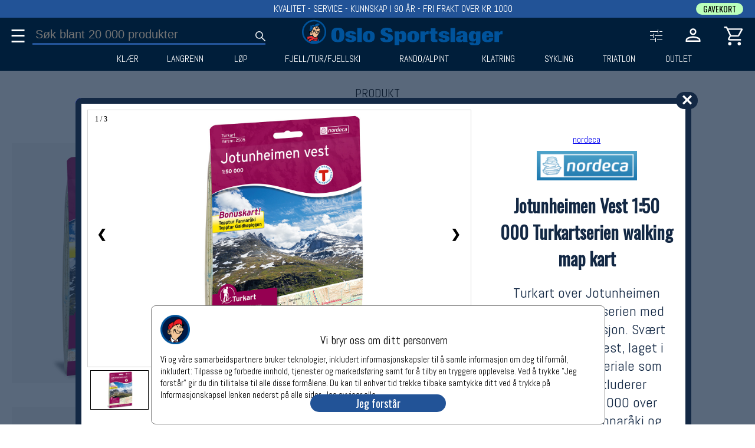

--- FILE ---
content_type: text/html;charset=UTF-8
request_url: https://oslosportslager.no/produkt/jotunheimen-vest-150-000-turkartserien-walking-map-kart-52486.aspx
body_size: 36984
content:
<!DOCTYPE html>
<html lang="nb">
  <head>
    <meta charset="UTF-8" />


    <!-- Google Tag Manager  
    <script type='text/plain' data-cookiescript='accepted' id='tagGTM'> -->
    <script>
      window.dataLayer = window.dataLayer || [];
       function gtag(){dataLayer.push(arguments);}
      gtag('consent','default',{'ad_storage':'denied','analytics_storage':'denied'});
    </script>

    <!--
    <script>  
      (function(w,d,s,l,i){w[l]=w[l]||[];w[l].push({'gtm.start':
	new Date().getTime(),event:'gtm.js'});var f=d.getElementsByTagName(s)[0],
		     j=d.createElement(s),dl=l!='dataLayer'?'&l='+l:'';j.async=true;j.src=
		     'https://www.googletagmanager.com/gtm.js?id='+i+dl;f.parentNode.insertBefore(j,f);
		    })(window,document,'script','dataLayer','GTM-PRV65JN');    </script>
    -->    
    <!-- End Google Tag Manager -->


    <!-- Meta Pixel Code -->
    <script type='text/plain' data-cookiescript='accepted' id='tagFacebook'>
      !function(f,b,e,v,n,t,s)
      {if(f.fbq)return;n=f.fbq=function(){n.callMethod?n.callMethod.apply(n,arguments):n.queue.push(arguments)};
       if(!f._fbq)f._fbq=n;n.push=n;n.loaded=!0;n.version='2.0';
       n.queue=[];t=b.createElement(e);t.async=!0;
       t.src=v;s=b.getElementsByTagName(e)[0];
       s.parentNode.insertBefore(t,s)}(window, document,'script','https://connect.facebook.net/en_US/fbevents.js');
      fbq('init', '807665512913059');
      fbq('track', 'PageView');
    </script>
    <noscript><img height="1" width="1" style="display:none" src="https://www.facebook.com/tr?id=807665512913059&ev=PageView&noscript=1"/>
    </noscript>
    <!-- End Meta Pixel Code -->


    <meta name='viewport' content='width=device-width', intial-scale=1 />
    
    <!--<link rel="stylesheet" href="https://fonts.googleapis.com/css?family=Inter">-->
    <link href="https://fonts.googleapis.com/css?family=Abel" rel="preload" as="style" onload="this.rel='stylesheet'">
    <link href="https://fonts.googleapis.com/css?family=Oswald:wght@100,200,300;700" rel="preload" as="style" onload="this.rel='stylesheet'" >

    <link rel="apple-touch-icon" sizes="180x180" href="/apple-touch-icon.png">
    <link rel="icon" type="image/png" sizes="32x32" href="/favicon-32x32.png">
    <link rel="icon" type="image/png" sizes="16x16" href="/favicon-16x16.png">
    <link rel="manifest" href="/site.webmanifest">


    <link rel="stylesheet" href="/Lib/folioserver1.css">
    <link rel="stylesheet" href="/Lib/bookingUser.css"  media="print" onload="this.media='all'">
    <link rel="stylesheet" href="/Lib/error.css"  media="print" onload="this.media='all'">
    <link rel="stylesheet" href="/Lib/order.css"  media="print" onload="this.media='all'">
    <link rel="stylesheet" href="/Lib/record.css"  media="print" onload="this.media='all'">

                                                             

    <script src="/Lib/folioserver1.js"></script>
    <script defer src="/Lib/bookingUser.js"></script>
    <script defer src="/Lib/debugHTML.js"></script>
    <script defer src="/Lib/error.js"></script>
    <script defer src="/Lib/order.js"></script>
 
    


      

<title id='metaTitle'>Jotunheimen Vest 1:50 000 Turkartserien walking map kart - nordeca | Oslo Sportslager</title>
<meta name='description' content='Turkart over Jotunheimen Vest, fra Turkartserien med DNT&apos;s turinformasjon. Svært detaljert og lettlest, laget i robust plastmateriale som tåler vann. Inkluderer bonuskart 1:25 000 over toppturer på Fannaråki og Galdhøpiggen!' id='metaDescription' />
<link rel='canonical' href='https://oslosportslager.no/produkt/jotunheimen-vest-150-000-turkartserien-walking-map-kart-52486.aspx' id='metaCanonical'>
<script>
var Admin = false;
let UrlPid = 52486;
let b = {"Hits":1,"Offset":0,"Product":[{"ProductId":52486,"SRP":24900,"MP":19900,"LP":19900,"ShowSRP":0,"VAT":25,"Gender":0,"NoDiscount":0,"Header":"Jotunheimen Vest 1:50 000 Turkartserien walking map kart","Ingress":"Turkart over Jotunheimen Vest, fra Turkartserien med DNT&apos;s turinformasjon. Svært detaljert og lettlest, laget i robust plastmateriale som tåler vann. Inkluderer bonuskart 1:25 000 over toppturer på Fannaråki og Galdhøpiggen!","Body":[{"Body": "<p>Turkart med informasjon som skil&oslash;yper, fotruter, alpinanlegg, parkeringsmuligheter og turisthytter m.m. ​Tegnforklaring og tekst med&nbsp;annen aktuell turinformasjon om natur og friluftsliv. </p>\n<p>Stedsnavn innenfor kartet er&nbsp;B&oslash;verdalen,&nbsp;Eidsbugarden,&nbsp;Galdh&oslash;piggen,&nbsp;Hestbreapiggan,</p>\n<p>Hurrungane,&nbsp;Skarst&oslash;lstindane og&nbsp;Sognefjellet.</p>\n<ul>\n<li>M&aring;lestokk: 1:50 000&nbsp;</li>\n<li>Ekvidistanse: 20 meter</li>\n<li>Type: Den Nasjonale Turkart-serien </li>\n<li>Utgitt/oppdatert: 2018</li>\n<li>Kartdatum: WGS 84</li>\n<li>Varenummer: 2505</li>\n<li>Detaljert og lettlest&nbsp;</li>\n<li>T&aring;ler vann og hard bruk&nbsp;</li>\n<li>Resirkulerbart materiale</li>\n<li>Turstier (merket og umerket) </li>\n<li>Skil&oslash;yper (kan v&aelig;re preparerte l&oslash;yper, merkede l&oslash;yper, lysl&oslash;yper eller kvistet vinterrute)</li>\n<li>Hytter og overnatting</li>\n<li>Bonuskart: Fannar&aring;ki og Galdh&oslash;piggen i m&aring;lestokk 1:25 000</li>\n<li>Informasjon fra Kartverket, DNT</li>\n<li>Spr&aring;k: Norsk tekstside, Norsk og Engelsk tegnforklaring</li>\n</ul>\n<p>&nbsp;</p>", "Type": "Desc", "Header": "Beskrivelse"}, {"Body": "", "Type": "Desc", "Header": "Spesifikasjon"}],"BrandName":"nordeca","BrandId":836,"BrandLogo":"836-org-Skjermbilde 2020-01-24 kl. 12.28.37.png","CollectionName":"null","MY":0,"MName":"","Type1D":"Not","Unit1D":"","Details":[[{"Type1D": "Not", "Unit1D": ""}], [{"Pic": "132660-org.jpg", "RGB": "#000000", "Color": "ikke farge", "Dispay": "checked", "ColorId": 23634, "Display": "checked", "NoColor": 1}, {"Id": 292233, "Qty": 0, "GTIN": [7046660025055], "Size": "one-size"}]],"Pic":[{"Txt": "", "URL": "132660-org.jpg"}, {"Txt": "", "URL": "132659-org.jpg"}, {"Txt": "", "URL": "132658-org.jpg"}],"Mov":[{"Txt": "", "Embedded": ""}],"Pkg":false,"Tags":"fjell_luke6 fjellutstyr23 sikkerpaaske24","NB":{"RGB": "", "Date": "", "Label": ""},"Pri":1,"Display":1,"RegDate":"2020-01-28","Shipping":"null","Department":10,"UserInfo":[],"GCat":1013,"Fedas":201357,"SP":0,"PkgGroup":0,"Buckets":[{"BucketId":2560,"Pri":0},{"BucketId":6897,"Pri":1}],"WPSat":1}]};
let Request = {"query":"url","ProductId":"52486","OffSet":0};
let FilterRequest = {"query":"url","ProductId":"52486","OffSet":0};

//console.log(Bucket);
//let b = JSON.parse(Bucket);


</script>
  </head>
 <body id='bucketBody'  onpopstate="bucketBack(event)"  style="margin:0px;">
  
    <svg xmlns="http://www.w3.org/2000/svg"  style='display:none;'>
      <defs>
	<symbol id='headIconSearch'>
<path d="M39.8 41.95 26.65 28.8q-1.5 1.3-3.5 2.025-2 .725-4.25.725-5.4 0-9.15-3.75T6 18.75q0-5.3 3.75-9.05 3.75-3.75 9.1-3.75 5.3 0 9.025 3.75 3.725 3.75 3.725 9.05 0 2.15-.7 4.15-.7 2-2.1 3.75L42 39.75Zm-20.95-13.4q4.05 0 6.9-2.875Q28.6 22.8 28.6 18.75t-2.85-6.925Q22.9 8.95 18.85 8.95q-4.1 0-6.975 2.875T9 18.75q0 4.05 2.875 6.925t6.975 2.875Z" fill='white'/>
	</symbol>
	
	<symbol id='cartIconCart'>
	<path d="M14.35 43.95q-1.5 0-2.55-1.05-1.05-1.05-1.05-2.55 0-1.5 1.05-2.55 1.05-1.05 2.55-1.05 1.5 0 2.55 1.05 1.05 1.05 1.05 2.55 0 1.5-1.05 2.55-1.05 1.05-2.55 1.05Zm20 0q-1.5 0-2.55-1.05-1.05-1.05-1.05-2.55 0-1.5 1.05-2.55 1.05-1.05 2.55-1.05 1.5 0 2.55 1.05 1.05 1.05 1.05 2.55 0 1.5-1.05 2.55-1.05 1.05-2.55 1.05Zm-22.6-33 5.5 11.4h14.4l6.25-11.4Zm-1.5-3H39.7q1.15 0 1.75 1.05.6 1.05 0 2.1L34.7 23.25q-.55.95-1.425 1.525t-1.925.575H16.2l-2.8 5.2h24.55v3h-24.1q-2.1 0-3.025-1.4-.925-1.4.025-3.15l3.2-5.9L6.45 7h-3.9V4H8.4Zm7 14.4h14.4Z" fill='white'/>
      </symbol>
      
      <symbol id='cartIconNumber' >
	<circle cx='30' cy='15' r='12' fill='#225397' />
      </symbol>

      <symbol id='loginIconPerson' >
	<path d="M24 23.95q-3.3 0-5.4-2.1-2.1-2.1-2.1-5.4 0-3.3 2.1-5.4 2.1-2.1 5.4-2.1 3.3 0 5.4 2.1 2.1 2.1 2.1 5.4 0 3.3-2.1 5.4-2.1 2.1-5.4 2.1ZM8 40v-4.7q0-1.9.95-3.25T11.4 30q3.35-1.5 6.425-2.25Q20.9 27 24 27q3.1 0 6.15.775 3.05.775 6.4 2.225 1.55.7 2.5 2.05.95 1.35.95 3.25V40Zm3-3h26v-1.7q0-.8-.475-1.525-.475-.725-1.175-1.075-3.2-1.55-5.85-2.125Q26.85 30 24 30t-5.55.575q-2.7.575-5.85 2.125-.7.35-1.15 1.075Q11 34.5 11 35.3Zm13-16.05q1.95 0 3.225-1.275Q28.5 18.4 28.5 16.45q0-1.95-1.275-3.225Q25.95 11.95 24 11.95q-1.95 0-3.225 1.275Q19.5 14.5 19.5 16.45q0 1.95 1.275 3.225Q22.05 20.95 24 20.95Zm0-4.5ZM24 37Z" fill='white'/>
      </symbol>
      
      <symbol id='loginIconPersonFilled' >
         <path d="M24 22.4q-2.25 0-3.75-1.5t-1.5-3.75q0-2.3 1.5-3.775T24 11.9q2.25 0 3.75 1.475t1.5 3.775q0 2.25-1.5 3.75T24 22.4Zm-13.4 14v-2.35q0-1.15.7-2.1.7-.95 1.85-1.5 2.85-1.25 5.55-1.9 2.7-.65 5.3-.65 2.6 0 5.3.65 2.7.65 5.55 1.9 1.15.55 1.85 1.5.7.95.7 2.1v2.35Z" style="stroke:white;stroke-width:3px;" />
      </symbol>      

      <symbol id='cartIconTrash' >
      <svg xmlns="http://www.w3.org/2000/svg" height="48" width="48"><path d="M13.05 42q-1.25 0-2.125-.875T10.05 39V10.5H8v-3h9.4V6h13.2v1.5H40v3h-2.05V39q0 1.2-.9 2.1-.9.9-2.1.9Zm21.9-31.5h-21.9V39h21.9Zm-16.6 24.2h3V14.75h-3Zm8.3 0h3V14.75h-3Zm-13.6-24.2V39Z"/ ></svg>
      </symbol>

      <symbol id='cartIconTrashFilled' >
<svg xmlns="http://www.w3.org/2000/svg" height="48" width="48"><path d="M13.05 42q-1.2 0-2.1-.9-.9-.9-.9-2.1V10.5H8v-3h9.4V6h13.2v1.5H40v3h-2.05V39q0 1.2-.9 2.1-.9.9-2.1.9Zm5.3-7.3h3V14.75h-3Zm8.3 0h3V14.75h-3Z"/></svg>
      </symbol>

    <symbol id='SL-vinter' class='headVinter'>

      <style type="text/css">
	 .headVinter{}
	.headVinter .st0{fill:#001F3B;}
	.headVinter .st1{fill:#00539B;}
	.headVinter .st2{fill:#EEBE94;}
	.headVinter .st3{fill:#E83034;}
</style>
<g>
	<g>
		<path class="st0" d="M49.24,24.91c0,13.11-10.63,23.74-23.74,23.74c-13.11,0-23.74-10.63-23.74-23.74
			C1.76,11.8,12.39,1.17,25.5,1.17C38.61,1.17,49.24,11.8,49.24,24.91z"/>
	</g>
	<g>
		<path class="st1" d="M33.9,39.35c-0.16,0.22-0.52,0.5-0.87,0.83c-0.1,0.09-0.2,0.18-0.32,0.27c0.27,0.38,1.37,2.01,1.07,2.35
			c-0.34,0.39-1.39,0.84-1.82,0.97c-0.44,0.12-3.16,0.96-7.02,0.41c-2.8-0.41-3.46-0.89-3.66-1.09c-0.35,0.05-1.09,0.32-2.2,1.51
			c-0.51,0.54-2.04,3.47-2.19,3.72l19.67-0.73c-0.01-0.5-0.13-3.73-0.97-5.66C35.19,41,34.99,40.16,33.9,39.35z"/>
	</g>
	<g>
		<path class="st2" d="M36.24,23.69c0.01,0.55,0.03,2.11-0.13,3.18c0.09-0.03,0.24-0.1,0.5-0.21c0.62-0.28,1.06-1.09,1.16-1.41
			c0.11-0.33,0.25-0.8,0.02-1.59c-0.16-0.58-0.56-0.69-0.76-0.7C36.81,23.23,36.55,23.47,36.24,23.69z M37.35,24.13
			c0.11,0.36,0.03,0.99-0.25,1.1c-0.28,0.11-0.27-0.1-0.21-0.21c0.06-0.11,0.11-0.03,0.13-0.14c0.02-0.11-0.03-0.42-0.05-0.63
			c-0.02-0.21-0.11-0.14-0.16-0.28c-0.05-0.14,0.11-0.23,0.11-0.23C37.09,23.76,37.25,23.77,37.35,24.13z"/>
	</g>
	<g>
		<path class="st1" d="M37.3,8.51c-0.6-0.29-1.42-0.45-2.42-0.77c-1-0.32-1.06-0.25-2.01-0.35c-0.95-0.1-1.47,0.03-2.08,0.45
			c-0.6,0.4-0.61,0.52-1.52,1.14c-0.91,0.63-1.27,0.42-1.85,0.67c-0.59,0.25-0.21,0.08-1.18,1.73c-0.7,1.18-0.85,2.65-0.87,3.39
			c0.57-0.23,0.47-0.15,2.31-0.78c2.25-0.77,4.73-1.24,6.08-1.11c0.01,0,0.01,0,0.02,0c0.22-0.05,0.82-0.28,1.61-1.24
			c1-1.21,2.02-2.22,2.02-2.22l0.44-0.63C37.73,8.73,37.55,8.63,37.3,8.51z"/>
	</g>
	<g>
		<path class="st3" d="M9.95,39.16c-0.05,0.04-0.1,0.09-0.13,0.19c-0.1,0.27-0.13,0.32,0.75-0.05c0.02-0.01,0.03-0.01,0.05-0.02
			c-0.22-0.05-0.5-0.1-0.64-0.13C9.96,39.16,9.95,39.16,9.95,39.16z"/>
	</g>
	<g>
		<path class="st1" d="M18.99,24.18c0.03,0,0.07,0,0.1-0.01c-0.06-0.13-0.14-0.3-0.21-0.54c-0.1-0.29-0.08-0.7-0.35-1.78
			c-0.26-1.09-0.28-1.27-0.15-2.31c0.13-1.04,0.52-0.38,0.52-0.38s0.15,0.24,0.15,0.75s0.6,1,0.79,2.2
			c0.14,0.89,0.41,1.18,0.54,1.27c0.02-0.04,0.05-0.08,0.07-0.13c0.38-0.67,1.05-2.58,1.31-3.06c0.26-0.49,1.02-1.93,1.35-2.45
			c0.33-0.52,0.31-0.85,0.07-1.04c-0.24-0.19-1.17-0.88-1.45-1.37c-0.28-0.49-0.78-0.91-0.53-1.16c0.18-0.28,0.47,0.05,0.78,0.22
			c0.46,0.25,0.97,0.57,1.56,0.7c0.58,0.12,0.57,0.21,0.58,0.11c0.02-0.16-0.18-0.7,0.08-0.83c0.16-0.08,0.29-0.1,0.4-0.09
			c0.13-0.62,0.37-1.46,0.63-2.14c0.11-0.29,0.23-0.53,0.34-0.72c0.26-0.57,0.63-1.12-0.44-1.23c-1.21-0.13-1.92,0.17-2.79,0.38
			c-0.86,0.21-2.33,1.21-2.88,1.68c-0.56,0.47-0.65,0.43-0.89-0.28c-0.22-0.65-0.64-0.06-1.14,0.38c-0.5,0.43-0.97,1-1.03,1.78
			c-0.06,0.78,0.17,0.67,0.77,0.32c0.12-0.07,0.21-0.1,0.28-0.1c0.88-0.29,0.07,1.1-0.25,1.92c-0.32,0.82-0.68,1.42-1.27,3.91
			c-0.46,1.97-0.29,3.33-0.2,3.81l0.06,0.05c0.24,0.02,0.85,0.08,1.59,0.29C18.33,24.61,18.54,24.22,18.99,24.18z"/>
	</g>
	<g>
		<path class="st3" d="M21.26,42.72c0.01,0,0.01,0.01,0.02,0.01c0.06,0.01,0.13,0.04,0.23,0.09c0.5,0.25,1.68,0.65,3.63,0.9
			c2.03,0.27,3.27,0.34,5.21-0.06c1.05-0.22,2.5-0.64,2.65-0.76c0.16-0.13,0.42-0.19,0.19-0.52c-0.21-0.3-0.53-1.27-0.96-1.6
			c-0.61,0.35-1.51,0.69-3.07,0.98c-1.75,0.33-4.32-0.03-5.04-0.61c-0.41-0.33,0.19-0.51,0.41-0.36c0.22,0.16,1.19,0.83,4.29,0.5
			c2.67-0.28,4.09-1.65,4.44-2.02c-0.08-0.33-0.26-1.04-0.52-1.98c-0.35-1.27-0.58-1.98-0.91-2.19c-0.04,0.07-0.09,0.15-0.15,0.24
			c-0.24,0.37-0.6,0.62-1.51,1.36c-0.13,0.11-0.36,0.22-0.6,0.33c-0.02,0.01-0.04,0.02-0.06,0.04c-1.09,0.7-2.37,0.47-3.08,0.35
			c-0.68-0.11-2.05-0.76-2.44-1.03c-0.39-0.28-0.72-0.73-1.35-0.78c-0.64-0.05-0.86-0.53-0.3-0.86c0.17-0.1,0.23-0.21,0.25-0.32
			c-1.26-0.89-3.8-0.44-4.54-0.34c-0.78,0.1-2.39,0.48-4.09,0.98c-0.59,0.17-1.2,0.32-1.75,0.43c-0.88,0.23-1.8,0.48-1.92,0.58
			c-0.25,0.2-0.25,0.27-0.17,0.6c0.07,0.28,0.18,0.25,0.18,0.42c0.12,0.01,0.3,0.01,0.5-0.02c0.37-0.05,0.51-0.17,0.58,0.03
			c0.07,0.2,0.02,0.25-0.26,0.28c-0.21,0.03-0.67,0.02-0.93,0.11c-0.04,0.11-0.08,0.22-0.09,0.32c0.18,0.01,0.53,0.02,0.77-0.04
			c0.33-0.08,0.43-0.28,0.51-0.05c0.08,0.23,0.43,0.37,0,0.45c-0.36,0.07-1.02,0.21-1.3,0.18c-0.03,0.1-0.06,0.23-0.03,0.45
			c0.25,0,0.96-0.35,1.23-0.35c0.27,0,0.03,0.21-0.12,0.25c-0.15,0.03-0.38,0.17-0.08,0.17c0.3,0,0.46,0.1,0.46,0.2
			c0,0.06-0.19,0.16-0.37,0.23c0.19,0.18,0.14,0.58,0.07,0.74c-0.04,0.09-0.19,0.14-0.37,0.16c-0.04,0.01-0.09,0.02-0.14,0.04
			c-0.57,0.13-0.85,0.15-0.86,0.48c-0.02,0.33,0.48,0.31,0.81,0.25c0.33-0.07,0.35,0.09,0.22,0.3c-0.13,0.22-0.81,0.61-0.75,0.8
			c0.05,0.13,0.12,0.17,0.24,0.19c0.11-0.09,0.35-0.15,0.58-0.37c0.33-0.31,3.21-2.04,4.62-2.48c1.12-0.34,2.99-0.59,3.94-0.53
			c1.11,0.07,0.43,0.63,0.17,0.55c-0.19-0.06-1.17-0.01-1.68,0.03c-0.94,0.54-2.15,1.37-2.84,2.05c-1.19,1.16-2.54,3.59-2.91,4.27
			h5.23C18.25,44.63,20.05,42.15,21.26,42.72z M25.53,38.29c0.14-0.31,0.48-0.13,1.76,0.2c0.97,0.25,2.43-0.39,2.43-0.39
			s1.17-0.59,1.31-0.67c0.14-0.08,0.23-0.25,0.2-0.02c-0.03,0.23-0.58,0.69-1.31,1.12c-0.73,0.44-2.26,0.59-3.28,0.41
			C25.64,38.76,25.39,38.6,25.53,38.29z M22.79,41.64c0.3-0.33,0.87,0.19,0.87,0.19s1.28,0.56,1.89,0.45
			c0.61-0.11,0.81,0.02,0.8,0.2c-0.02,0.19-0.17,0.36-0.87,0.37c-0.7,0.01-1.5-0.19-2-0.44C22.98,42.17,22.49,41.97,22.79,41.64z
			 M11.27,36.54c-0.05,0.08-0.15,0.1-0.33,0.08c-0.18-0.02-0.15-0.07-0.2-0.17c-0.05-0.1,0.51-0.1,0.51-0.1S11.32,36.46,11.27,36.54
			z"/>
	</g>
	<g>
		<path class="st2" d="M33.31,13.26c-0.96-0.02-1.64,0.22-2.61,0.37c-0.63,0.1-1.5,0.35-2.26,0.59c0.03,0.11-0.02,0.29-0.06,0.35
			c-0.37,0.45-0.43,0.61-0.63,1.16c-0.2,0.55,0.16,1.04-0.32,1.13c-0.32,0.06-0.3-0.7-0.14-1.29c0.11-0.4,0.44-0.89,0.66-1.18
			c-0.32,0.1-0.6,0.19-0.82,0.25c-0.6,0.17-1.28,0.46-1.78,0.63c-0.07,0.06-0.32,0.17-0.51,0.23c0,0.17-0.02,0.36-0.09,0.42
			c-0.14,0.11-0.32,0.08-0.68-0.06c-0.28-0.11-1.17-0.45-1.73-0.7c0.4,0.46,1.03,1.15,1.41,1.38c0.59,0.36,0.45,0.38,0.29,0.74
			c-0.15,0.36-0.92,1.38-1.09,1.91c-0.17,0.53-1.63,3.18-1.91,4.19c-0.18,0.64-0.19,0.89-0.27,0.89c-0.08,0.1-1.06-0.62-1.14-1.02
			c-0.18-0.91-0.35-1.28-0.49-1.7c-0.14-0.42-0.17-1.02-0.25-0.36c-0.08,0.65,0.11,0.63,0.25,1.59c0.09,0.61,0.28,1.13,0.42,1.42
			c0.42,0.04,0.87,0.15,0.95,0.28c0.13,0.19,0.21,0.32-0.06,0.36c-0.26,0.04-2.12-0.28-2.67,0.31c-0.56,0.59-1.17,1.16-1.13,1.89
			c0.02,0.33,0.05,0.47,0.08,0.52c0.01-0.07,0.02-0.15,0.02-0.22c0.19-1.42,1.99-1.58,2.44-1.52c0.91,0.11,2.83,1.08,2.85,2.1
			c0.02,1.09-0.4,0.61-0.44,0.21c-0.03-0.25-0.25-0.93-1.47-1.49c-0.13-0.06-0.25-0.11-0.37-0.15c-0.21,0.29-0.28,0.28-0.46,0.84
			c-0.21,0.65,0.23,1.41,0.53,1.68c0.29,0.28,0.21,0.67-0.16,0.69c-0.37,0.03-0.69-0.51-0.86-1.65c-0.12-0.84,0.26-1.45,0.47-1.72
			c-1.05-0.26-1.68,0.1-2.04,0.97c-0.45,1.08,0.4,2.26,0.4,2.26s0.33,0.49,0.18,0.61c-0.28,0.21-0.54-0.19-0.54-0.19
			s-0.71-0.69-0.56-2.39c-0.09,0.04-0.19,0.09-0.33,0.02c-0.01,0.35-0.05,0.91-0.05,1.13c-0.01,0.3-0.13,1.46,0.94,2.58
			c1.49,1.56,3.31,0.65,3.53,0.54c0.57-0.29,1.01-0.92,1.24-1.14l0-0.01c0,0,0.06-0.09,0.11-0.07c0,0,0.26-0.15,0.3,0.62
			c0.02,0.43,0.32,0.87,0.44,1.07c0.11,0.19,1.19,1.99,1.22,3.33c0.22,0.22,0.62,0.48,0.91,0.68c0.41,0.28,1.74,0.75,2.69,0.73
			c1.31-0.11,2.49-1.01,3.19-1.76c0.18-0.19,0.33-0.34,0.45-0.45c0.33-0.4,0.81-1.03,1.22-1.79c0.56-1.06,1.17-1.82,1.34-2.16
			c0.4-0.81,0.85-1.66,1.2-2.49c0.36-0.86,0.68-2.03,0.73-2.79c0.08-1.17,0.03-1.47-0.07-1.62c-0.32,0.18-0.73,0.32-1.17,0.41
			c0.22,0.06,0.4,0.26,0.49,0.73c0.15,0.76,0.21,1.76-0.17,1.9c-0.26,0.09-0.37,0-0.43-0.23c-0.05-0.23-0.23-0.95-0.23-0.95
			s-0.89,1.44-1.43,2.1c-0.54,0.66-2.23,1.87-3.63,0.44c-1.4-1.43-2.28-3.12-2.67-3.86c-0.39-0.74-0.43-0.92-0.59-0.93
			c-0.17-0.01-0.26-0.17-0.29,0.27c-0.03,0.44-0.3,0.81-0.38,0.29c-0.08-0.52-0.07-1.07-0.07-1.07s0.34-1.75,1.55-0.6
			c0.26,0.25,0.39,0.63,1.14,2.34c0.76,1.7,1.07,2.39,1.47,2.79c0.51,0.51,1.47,1.43,2.6,0.12c1.13-1.31,1.4-1.8,1.65-2.17
			c0.25-0.37,0.33-0.48,0.33-0.48s-0.1-0.39,0.08-0.58c-0.83,0.12-1.71,0.12-2.34,0.05c-0.74-0.08-2.1-0.84-2.67-1.34
			c-0.57-0.51-0.49-0.7-0.38-0.8c0.11-0.1,0.37-0.14,0.48-0.07c0.31,0.21-0.03,0.37,1.54,1.21c1.58,0.83,2.94,0.67,4.25,0.2
			c1.31-0.48,2.35-1.58,2.56-2.81c0.21-1.23-0.21-2.03-1.08-2.52c-0.87-0.49-1.58-0.5-2.57-0.41c-1,0.09-2.1,0.66-2.77,1.18
			c-0.67,0.52-1.15,0.88-1.47,0.52c-0.33-0.36,0.09-0.57,0.09-0.57l0.69-0.42c0,0,1.38-0.73,1.63-0.83
			c0.03-0.01,0.06-0.02,0.09-0.04c-0.33-0.06-0.64-0.32-0.8-0.7c-0.23-0.55-0.05-1.16,0.4-1.35c0.46-0.19,1.01,0.1,1.25,0.66
			c0.18,0.43,0.11,0.88-0.13,1.16c0.85-0.23,1.59-0.23,2.2-0.14c-0.04-0.37-0.25-1.9-1.03-3.17C33.64,13.73,33.43,13.43,33.31,13.26
			z M25.79,21.45c-0.52,0.67-0.97,2-1.01,2.38c-0.04,0.37-0.09,2.14,0.02,2.54c0.1,0.4-0.48,0.63-0.56,0.1
			c-0.09-0.53-0.17-2.57-0.17-2.57s0.03-2.59,0.52-3.26c0.32-0.43,0.66-0.22,0.98-0.04C25.88,20.78,26.18,20.95,25.79,21.45z
			 M29.49,18.83c-0.61,0-1.11-0.5-1.11-1.11c0-0.61,0.5-1.11,1.11-1.11c0.61,0,1.11,0.5,1.11,1.11
			C30.59,18.33,30.1,18.83,29.49,18.83z M33.39,15.45c-0.15,0-0.37,0.06-0.43-0.39c-0.06-0.45-0.76-0.8-0.76-0.8
			c-0.24-0.11-0.28-0.3-0.14-0.45c0.14-0.15,0.16-0.11,0.41-0.01c0.24,0.09,0.59,0.49,0.98,0.96
			C33.84,15.23,33.54,15.45,33.39,15.45z"/>
	</g>
	<g>
		<path d="M25.56,20.6c-0.32-0.17-0.66-0.39-0.98,0.04c-0.49,0.67-0.52,3.26-0.52,3.26s0.09,2.03,0.17,2.57
			c0.09,0.53,0.66,0.3,0.56-0.1c-0.1-0.4-0.06-2.16-0.02-2.54c0.04-0.38,0.49-1.71,1.01-2.38C26.18,20.95,25.88,20.78,25.56,20.6z"
			/>
	</g>
	<g>
		<path d="M29.49,16.61c-0.61,0-1.11,0.5-1.11,1.11c0,0.61,0.5,1.11,1.11,1.11c0.61,0,1.11-0.5,1.11-1.11
			C30.59,17.11,30.1,16.61,29.49,16.61z"/>
	</g>
	<g>
		<path d="M32.46,13.79c-0.24-0.09-0.27-0.14-0.41,0.01c-0.14,0.15-0.1,0.35,0.14,0.45c0,0,0.71,0.35,0.76,0.8
			c0.06,0.45,0.28,0.39,0.43,0.39c0.15,0,0.45-0.22,0.06-0.7C33.05,14.28,32.7,13.89,32.46,13.79z"/>
	</g>
	<g>
		<path d="M36.82,23.99c0.05,0.14,0.15,0.07,0.16,0.28c0.02,0.21,0.07,0.52,0.05,0.63C37,25,36.96,24.92,36.9,25.03
			c-0.06,0.11-0.08,0.32,0.21,0.21c0.28-0.11,0.36-0.74,0.25-1.1c-0.11-0.36-0.27-0.38-0.43-0.38
			C36.93,23.76,36.77,23.85,36.82,23.99z"/>
	</g>
	<g>
		<path d="M26.66,38.95c1.01,0.19,2.54,0.03,3.28-0.41c0.73-0.44,1.28-0.89,1.31-1.12c0.03-0.23-0.06-0.06-0.2,0.02
			c-0.14,0.08-1.31,0.67-1.31,0.67s-1.47,0.64-2.43,0.39c-1.28-0.33-1.62-0.51-1.76-0.2C25.39,38.6,25.64,38.76,26.66,38.95z"/>
	</g>
	<g>
		<path d="M23.48,42.42c0.5,0.25,1.29,0.45,2,0.44c0.7-0.02,0.86-0.19,0.87-0.37c0.02-0.19-0.19-0.31-0.8-0.2
			c-0.61,0.11-1.89-0.45-1.89-0.45s-0.58-0.51-0.87-0.19C22.49,41.97,22.98,42.17,23.48,42.42z"/>
	</g>
	<g>
		<path d="M9.96,39.15c0,0-0.01,0.01-0.01,0.01C9.95,39.16,9.96,39.16,9.96,39.15C9.97,39.15,9.96,39.15,9.96,39.15z"/>
	</g>
	<g>
		<path d="M36.46,12.7c0.01,0-0.02,0.01-0.06,0.03C36.43,12.72,36.45,12.71,36.46,12.7z"/>
	</g>
	<g>
		<path d="M37.93,9.31c0.43-0.31,0.6-0.53,0.37-0.67c-0.28-0.19-3.43-1.43-5.07-1.53c-1.64-0.1-2.3,0.18-2.72,0.53
			c-0.42,0.35-1.67,1.21-2.2,1.35c-0.53,0.14-1.42,0.36-1.78,1.09c-0.07,0.14-0.15,0.26-0.23,0.38c-0.07-0.24-0.33-0.48-1.1-0.53
			c-1.63-0.11-2.73,0.26-3.62,0.65c-0.89,0.39-2.07,1.25-2.3,1.41c-0.22,0.15-0.36,0.24-0.46-0.03c-0.1-0.27-0.24-0.89-0.89-0.42
			c-0.65,0.47-1.73,1.45-1.78,2.34c-0.06,0.89,0.04,1.14,0.47,1.11c0.26-0.02,0.53-0.04,0.72-0.08c-0.26,0.7-1.44,3.96-1.62,5.06
			c-0.2,1.17-0.37,2.75-0.2,3.95c-0.01,0.23-0.08,0.85-0.39,1.44c-0.39,0.74-0.01,0.4-0.01,0.4s0.09-0.11,0.28-0.16
			c-0.12,0.36-0.29,0.84-0.37,1.06c-0.13,0.38-0.07,0.45-0.07,0.45s0.21-0.04,0.49-0.2c0.06,0.35,0.14,0.91,0.11,1.05
			c-0.03,0.11,0.22-0.1,0.47-0.35c-0.06,0.69-0.14,2.47,0.52,3.32c0.82,1.07,1.5,1.44,2.52,1.55c0.5,0.06,1.64-0.03,2.62-0.96
			c0.01-0.01,0.02-0.02,0.04-0.03c0.44-0.25,0.38,0.07,0.53,0.31c0.17,0.27,0.96,1.48,1.14,2.08c0.04,0.16,0.03,0.26-0.01,0.32
			c-0.09,0.06-0.26,0.09-0.55-0.05c-0.57-0.37-2.51-1.14-7.87,0.33c-2.39,0.65-3.66,1.01-4.31,1.2c-0.17,0.04-0.3,0.08-0.41,0.12
			c-0.22,0.07-0.22,0.08-0.17,0.07c-0.29,0.13-0.33,0.27-0.43,0.49c-0.17,0.35,0.2,0.65,0.13,1.23c-0.06,0.5-0.1,0.83-0.11,1.14
			c0,0,0,0,0,0s-0.3,0.86,0,0.98c0.3,0.12,0.58-0.05,0.73-0.1c0.15-0.05,0.37-0.23,0.4-0.02c0.03,0.21-0.24,0.3-0.46,0.36
			c-0.23-0.02-0.52,0.01-0.78,0.15c-0.18,0.1-0.25,0.98,0.12,1.15c0.16,0.07,0.91-0.17,0.53,0.08c-0.38,0.25-0.57,0.24-0.38,1.11
			c0.07,0.32,0.38,0.3,0.67,0.2c0.08,0.02,0.22-0.01,0.46-0.15c0.53-0.32,1.94-1.46,3.17-1.96c0.87-0.35,1.69-0.74,2.52-0.94
			c-0.87,0.64-3.23,2.56-4.48,5.33c-0.15,0.33-0.27,0.6-0.37,0.83h0.47c0.37-0.68,1.72-3.11,2.91-4.27c0.69-0.67,1.9-1.51,2.84-2.05
			c0.51-0.03,1.48-0.09,1.68-0.03c0.27,0.08,0.95-0.48-0.17-0.55c-0.95-0.06-2.82,0.19-3.94,0.53c-1.41,0.43-4.28,2.16-4.62,2.48
			c-0.23,0.22-0.47,0.28-0.58,0.37c-0.11-0.02-0.19-0.05-0.24-0.19c-0.07-0.18,0.61-0.58,0.75-0.8c0.13-0.21,0.12-0.37-0.22-0.3
			c-0.33,0.07-0.83,0.08-0.81-0.25c0.02-0.33,0.3-0.35,0.86-0.48c0.06-0.01,0.1-0.03,0.14-0.04c0.18-0.02,0.34-0.07,0.37-0.16
			c0.06-0.16,0.12-0.56-0.07-0.74c0.18-0.07,0.37-0.17,0.37-0.23c0-0.1-0.17-0.2-0.46-0.2c-0.3,0-0.07-0.13,0.08-0.17
			c0.15-0.03,0.38-0.25,0.12-0.25c-0.27,0-0.98,0.35-1.23,0.35c-0.03-0.22,0-0.35,0.03-0.45c0.28,0.02,0.94-0.11,1.3-0.18
			c0.43-0.08,0.08-0.22,0-0.45c-0.08-0.23-0.18-0.03-0.51,0.05c-0.24,0.06-0.6,0.05-0.77,0.04c0.01-0.11,0.05-0.21,0.09-0.32
			c0.26-0.09,0.72-0.09,0.93-0.11c0.28-0.03,0.33-0.08,0.26-0.28c-0.07-0.2-0.22-0.08-0.58-0.03c-0.2,0.03-0.38,0.02-0.5,0.02
			c0-0.16-0.11-0.13-0.18-0.42c-0.08-0.33-0.08-0.4,0.17-0.6c0.12-0.1,1.04-0.35,1.92-0.58c0.55-0.12,1.16-0.26,1.75-0.43
			c1.69-0.5,3.31-0.88,4.09-0.98c0.75-0.1,3.28-0.54,4.54,0.34c-0.02,0.11-0.08,0.23-0.25,0.32c-0.56,0.33-0.34,0.8,0.3,0.86
			c0.63,0.05,0.96,0.5,1.35,0.78c0.39,0.27,1.76,0.92,2.44,1.03c0.71,0.11,1.99,0.34,3.08-0.35c0.02-0.01,0.04-0.03,0.06-0.04
			c0.24-0.11,0.46-0.22,0.6-0.33c0.9-0.74,1.27-1,1.51-1.36c0.06-0.09,0.11-0.17,0.15-0.24c0.33,0.22,0.55,0.93,0.91,2.19
			c0.26,0.94,0.44,1.65,0.52,1.98c-0.34,0.37-1.76,1.74-4.44,2.02c-3.1,0.33-4.07-0.34-4.29-0.5c-0.22-0.15-0.81,0.03-0.41,0.36
			c0.72,0.58,3.29,0.94,5.04,0.61c1.55-0.29,2.46-0.63,3.07-0.98c0.43,0.33,0.74,1.31,0.96,1.6c0.23,0.33-0.03,0.39-0.19,0.52
			c-0.16,0.12-1.6,0.54-2.65,0.76c-1.93,0.41-3.18,0.33-5.21,0.06c-1.95-0.26-3.13-0.66-3.63-0.9c-0.1-0.05-0.17-0.07-0.23-0.09
			c-0.01,0-0.01,0-0.02-0.01c-1.21-0.57-3.01,1.91-3.76,3.04l-0.25,1.2c0.15-0.26,1.32-1.83,1.83-2.37c1.12-1.19,1.85-1.46,2.2-1.51
			c0.2,0.2,0.86,0.68,3.66,1.09c3.86,0.56,6.58-0.28,7.02-0.41c0.44-0.12,1.48-0.58,1.82-0.97c0.3-0.34-0.8-1.97-1.07-2.35
			c0.12-0.09,0.22-0.18,0.32-0.27c0.35-0.32,0.71-0.6,0.87-0.83c1.08,0.81,1.29,1.65,1.69,2.57c0.84,1.93,0.96,3.34,0.97,3.84h0.96
			c-0.05-0.32-0.27-1.18-1.15-3.51c-1.01-2.68-2.08-3.25-2.54-3.37c-0.15-0.34-0.81-1.91-0.61-1.9c0.22,0.02,0.45,0.25,0.45,0.25
			s-0.09-0.39-0.59-0.98c-0.41-0.49-0.75-1.35-0.9-1.78c0.68-1.1,2.28-3.69,2.28-3.69s1.12-2.16,1.5-3.27
			c0.04-0.11,0.07-0.24,0.1-0.38c0.27-0.06,0.93-0.27,1.43-0.97c0.63-0.89,0.68-1.46,0.69-2.08c0.01-0.58-0.55-1.28-0.95-1.42
			c0.25-0.4,0.44-0.89,0.58-1.52c0.32-1.47-0.38-2.69-1.21-3.14c-0.2-0.11-0.63-0.32-1.22-0.45c0.03-0.97-0.52-2.27-1.02-3.25
			c0.08-0.09,0.26-0.24,0.62-0.21c0.52,0.04,0.45-0.06,0.99,0.28c0.54,0.33,1.18,0.4,1.48,0.47c0.25,0.06-0.58-0.42-1.28-0.73
			c0.41-0.04,1.32-0.12,1.51-0.29c0.47-0.42-0.49,0.08-1.78-0.06c-0.25-0.25,0.96-0.55,1.35-0.88c-0.31,0-0.94,0.12-1.34,0.24
			c0.25-0.14,0.41-0.38,0.52-0.45c-0.12,0.06-0.38,0.18-0.67,0.26c-0.24,0.07-0.44,0.02-0.54-0.06l0.01-0.02
			c0.37-0.11,1.1-0.48,1.87-1.68c-0.55,0.31-0.91,0.5-1.13,0.6C36.14,11.54,37.52,9.59,37.93,9.31z M10.61,39.28
			c-0.01,0.01-0.03,0.01-0.05,0.02c-0.88,0.37-0.85,0.32-0.75,0.05c0.04-0.1,0.09-0.15,0.13-0.19c0.01,0,0.01-0.01,0.01-0.01
			c0,0,0.01,0,0.01,0C10.11,39.18,10.39,39.24,10.61,39.28z M15.8,24.06l-0.06-0.05c-0.09-0.49-0.26-1.85,0.2-3.81
			c0.59-2.49,0.95-3.09,1.27-3.91c0.32-0.82,1.14-2.21,0.25-1.92c-0.07,0-0.16,0.03-0.28,0.1c-0.6,0.35-0.82,0.46-0.77-0.32
			c0.06-0.78,0.53-1.35,1.03-1.78c0.5-0.43,0.93-1.02,1.14-0.38c0.24,0.71,0.33,0.75,0.89,0.28c0.56-0.47,2.02-1.48,2.88-1.68
			c0.86-0.21,1.57-0.5,2.79-0.38c1.07,0.11,0.7,0.65,0.44,1.23c-0.12,0.2-0.23,0.43-0.34,0.72c-0.26,0.68-0.5,1.52-0.63,2.14
			c-0.11-0.01-0.24,0-0.4,0.09c-0.27,0.14-0.06,0.68-0.08,0.83c-0.01,0.1,0,0.01-0.58-0.11c-0.59-0.13-1.1-0.45-1.56-0.7
			c-0.31-0.17-0.6-0.5-0.78-0.22c-0.25,0.25,0.25,0.67,0.53,1.16c0.28,0.49,1.21,1.17,1.45,1.37c0.24,0.19,0.26,0.53-0.07,1.04
			c-0.33,0.52-1.09,1.96-1.35,2.45c-0.26,0.49-0.93,2.4-1.31,3.06c-0.03,0.05-0.05,0.09-0.07,0.13c-0.13-0.09-0.4-0.38-0.54-1.27
			c-0.19-1.2-0.79-1.68-0.79-2.2s-0.15-0.75-0.15-0.75s-0.39-0.67-0.52,0.38c-0.13,1.04-0.11,1.23,0.15,2.31
			c0.26,1.09,0.25,1.49,0.35,1.78c0.08,0.24,0.15,0.41,0.21,0.54c-0.04,0-0.07,0-0.1,0.01c-0.45,0.04-0.65,0.43-1.6,0.17
			C16.65,24.14,16.04,24.08,15.8,24.06z M37.79,23.65c0.22,0.79,0.08,1.26-0.02,1.59c-0.11,0.33-0.54,1.14-1.16,1.41
			c-0.26,0.11-0.41,0.18-0.5,0.21c0.17-1.07,0.15-2.63,0.13-3.18c0.3-0.22,0.56-0.46,0.78-0.74C37.23,22.96,37.63,23.07,37.79,23.65
			z M35.03,17.49c-0.6-0.09-1.35-0.08-2.2,0.14c0.25-0.27,0.31-0.73,0.13-1.16c-0.23-0.55-0.79-0.85-1.25-0.66
			c-0.46,0.19-0.64,0.8-0.4,1.35c0.16,0.38,0.47,0.64,0.8,0.7c-0.03,0.01-0.06,0.02-0.09,0.04c-0.26,0.11-1.63,0.83-1.63,0.83
			l-0.69,0.42c0,0-0.42,0.21-0.09,0.57c0.32,0.36,0.8,0,1.47-0.52c0.67-0.52,1.77-1.09,2.77-1.18c1-0.09,1.7-0.08,2.57,0.41
			c0.87,0.49,1.29,1.29,1.08,2.52c-0.21,1.23-1.25,2.33-2.56,2.81c-1.31,0.48-2.68,0.64-4.25-0.2c-1.58-0.84-1.23-1-1.54-1.21
			c-0.1-0.07-0.37-0.03-0.48,0.07c-0.1,0.11-0.19,0.29,0.38,0.8c0.57,0.51,1.92,1.26,2.67,1.34c0.62,0.07,1.5,0.07,2.34-0.05
			c-0.19,0.19-0.08,0.58-0.08,0.58s-0.08,0.11-0.33,0.48c-0.25,0.37-0.52,0.87-1.65,2.17c-1.13,1.31-2.08,0.39-2.6-0.12
			c-0.4-0.4-0.71-1.09-1.47-2.79c-0.76-1.7-0.88-2.09-1.14-2.34c-1.21-1.15-1.55,0.6-1.55,0.6s-0.01,0.55,0.07,1.07
			c0.08,0.52,0.36,0.15,0.38-0.29c0.03-0.44,0.12-0.29,0.29-0.27c0.17,0.01,0.21,0.19,0.59,0.93c0.38,0.74,1.26,2.43,2.67,3.86
			c1.4,1.43,3.09,0.22,3.63-0.44c0.54-0.66,1.43-2.1,1.43-2.1s0.18,0.71,0.23,0.95c0.06,0.23,0.16,0.33,0.43,0.23
			c0.38-0.14,0.32-1.14,0.17-1.9c-0.09-0.47-0.28-0.67-0.49-0.73c0.44-0.1,0.85-0.23,1.17-0.41c0.1,0.15,0.15,0.45,0.07,1.62
			c-0.05,0.76-0.37,1.94-0.73,2.79c-0.35,0.83-0.8,1.68-1.2,2.49c-0.16,0.33-0.77,1.09-1.34,2.16c-0.41,0.76-0.89,1.39-1.22,1.79
			c-0.13,0.11-0.27,0.26-0.45,0.45c-0.7,0.75-1.87,1.65-3.19,1.76c-0.95,0.02-2.27-0.45-2.69-0.73c-0.29-0.2-0.69-0.46-0.91-0.68
			c-0.03-1.34-1.11-3.14-1.22-3.33c-0.11-0.2-0.41-0.64-0.44-1.07c-0.04-0.77-0.3-0.62-0.3-0.62c-0.05-0.02-0.11,0.07-0.11,0.07
			l0,0.01c-0.23,0.22-0.67,0.85-1.24,1.14c-0.22,0.11-2.05,1.03-3.53-0.54c-1.07-1.13-0.95-2.29-0.94-2.58
			c0.01-0.22,0.04-0.78,0.05-1.13c0.14,0.08,0.24,0.02,0.33-0.02c-0.15,1.69,0.56,2.39,0.56,2.39s0.26,0.4,0.54,0.19
			c0.15-0.11-0.18-0.61-0.18-0.61s-0.85-1.18-0.4-2.26c0.36-0.87,0.99-1.23,2.04-0.97c-0.21,0.26-0.59,0.87-0.47,1.72
			c0.16,1.14,0.48,1.68,0.86,1.65c0.37-0.03,0.46-0.42,0.16-0.69c-0.29-0.28-0.74-1.03-0.53-1.68c0.18-0.55,0.25-0.55,0.46-0.84
			c0.12,0.05,0.24,0.1,0.37,0.15c1.22,0.55,1.44,1.23,1.47,1.49c0.04,0.41,0.46,0.88,0.44-0.21c-0.02-1.02-1.94-1.99-2.85-2.1
			c-0.46-0.06-2.25,0.1-2.44,1.52c-0.01,0.07-0.02,0.15-0.02,0.22c-0.03-0.06-0.06-0.2-0.08-0.52c-0.04-0.74,0.57-1.31,1.13-1.89
			c0.56-0.58,2.41-0.26,2.67-0.31c0.26-0.04,0.18-0.17,0.06-0.36c-0.08-0.13-0.53-0.23-0.95-0.28c-0.13-0.29-0.33-0.81-0.42-1.42
			c-0.14-0.96-0.33-0.93-0.25-1.59c0.08-0.66,0.11-0.06,0.25,0.36c0.14,0.42,0.3,0.79,0.49,1.7c0.08,0.4,1.06,1.12,1.14,1.02
			c0.08-0.01,0.09-0.25,0.27-0.89c0.28-1.02,1.74-3.66,1.91-4.19c0.17-0.53,0.93-1.55,1.09-1.91c0.15-0.36,0.29-0.38-0.29-0.74
			c-0.38-0.23-1.01-0.92-1.41-1.38c0.56,0.25,1.44,0.59,1.73,0.7c0.36,0.14,0.54,0.17,0.68,0.06c0.08-0.06,0.09-0.26,0.09-0.42
			c0.19-0.05,0.44-0.16,0.51-0.23c0.49-0.16,1.18-0.46,1.78-0.63c0.22-0.06,0.5-0.15,0.82-0.25c-0.22,0.3-0.56,0.79-0.66,1.18
			c-0.16,0.59-0.18,1.35,0.14,1.29c0.48-0.09,0.12-0.58,0.32-1.13c0.2-0.55,0.26-0.71,0.63-1.16c0.04-0.05,0.09-0.24,0.06-0.35
			c0.76-0.24,1.63-0.49,2.26-0.59c0.97-0.15,1.65-0.39,2.61-0.37c0.12,0.16,0.33,0.47,0.69,1.06C34.78,15.6,34.99,17.13,35.03,17.49
			z M35.39,11.65c-0.79,0.96-1.39,1.18-1.61,1.24c-0.01,0-0.01,0-0.02,0c-1.35-0.13-3.83,0.35-6.08,1.11
			c-1.85,0.63-1.74,0.55-2.31,0.78c0.03-0.74,0.17-2.21,0.87-3.39c0.98-1.64,0.6-1.48,1.18-1.73c0.58-0.25,0.95-0.04,1.85-0.67
			c0.91-0.63,0.92-0.74,1.52-1.14c0.61-0.41,1.13-0.54,2.08-0.45c0.95,0.1,1,0.03,2.01,0.35c1,0.32,1.82,0.47,2.42,0.77
			c0.25,0.12,0.43,0.22,0.56,0.29l-0.44,0.63C37.41,9.43,36.39,10.44,35.39,11.65z"/>
	</g>
	<g>
		<path d="M10.74,36.46c0.05,0.1,0.02,0.15,0.2,0.17c0.18,0.02,0.28,0,0.33-0.08c0.05-0.08-0.02-0.18-0.02-0.18
			S10.69,36.36,10.74,36.46z"/>
	</g>
	<g>
		<path class="st1" d="M25.35,50.71C11.37,50.71,0,39.34,0,25.35C0,11.37,11.37,0,25.35,0s25.35,11.37,25.35,25.35
			C50.71,39.34,39.33,50.71,25.35,50.71z M25.35,3.23c-12.2,0-22.13,9.92-22.13,22.13c0,12.2,9.93,22.12,22.13,22.12
			c12.2,0,22.13-9.92,22.13-22.12C47.48,13.15,37.55,3.23,25.35,3.23z"/>
	</g>
</g>
<g>
	<g>
		<g>
			<path class="st1" d="M62.08,24.77c0.46-1.93,1.23-3.5,2.3-4.72c1.07-1.22,2.47-2.11,4.22-2.67c1.74-0.56,3.88-0.84,6.41-0.84
				c2.53,0,4.66,0.28,6.41,0.84c1.74,0.56,3.15,1.45,4.22,2.67c1.07,1.22,1.83,2.79,2.3,4.72c0.46,1.93,0.69,4.26,0.69,6.99
				c0,2.73-0.23,5.06-0.69,6.99c-0.46,1.93-1.23,3.5-2.3,4.72c-1.07,1.22-2.47,2.08-4.22,2.6c-1.75,0.52-3.88,0.78-6.41,0.78
				c-2.53,0-4.67-0.26-6.41-0.78c-1.75-0.52-3.15-1.39-4.22-2.6c-1.07-1.22-1.83-2.79-2.3-4.72c-0.46-1.93-0.69-4.26-0.69-6.99
				C61.39,29.03,61.62,26.7,62.08,24.77z M71.75,36.67c0.07,1.3,0.22,2.33,0.45,3.1c0.23,0.77,0.57,1.3,1.02,1.6
				c0.44,0.3,1.04,0.45,1.79,0.45c0.75,0,1.34-0.15,1.79-0.45c0.44-0.3,0.78-0.83,1.01-1.6c0.23-0.77,0.38-1.8,0.45-3.1
				c0.07-1.3,0.11-2.93,0.11-4.9c0-1.97-0.04-3.6-0.11-4.9c-0.07-1.3-0.22-2.33-0.45-3.1c-0.23-0.77-0.57-1.3-1.01-1.6
				c-0.45-0.3-1.04-0.45-1.79-0.45c-0.75,0-1.35,0.15-1.79,0.45c-0.45,0.3-0.78,0.83-1.02,1.6c-0.23,0.77-0.38,1.8-0.45,3.1
				c-0.07,1.3-0.11,2.93-0.11,4.9C71.64,33.74,71.68,35.37,71.75,36.67z"/>
			<path class="st1" d="M99.36,40.75c0.11,0.38,0.28,0.7,0.53,0.94c0.46,0.52,1.14,0.78,2.03,0.78c0.75,0,1.4-0.16,1.95-0.49
				c0.55-0.33,0.83-0.79,0.83-1.39c0-0.66-0.35-1.16-1.04-1.52c-0.69-0.35-1.56-0.67-2.59-0.94c-1.03-0.27-2.15-0.56-3.34-0.86
				c-1.19-0.3-2.31-0.71-3.34-1.23c-1.03-0.52-1.9-1.21-2.59-2.07c-0.69-0.86-1.04-1.99-1.04-3.38c0-0.98,0.23-1.89,0.69-2.73
				c0.46-0.83,1.17-1.56,2.11-2.19c0.94-0.63,2.14-1.12,3.58-1.48c1.44-0.35,3.14-0.53,5.1-0.53c7.23,0,10.84,2.32,10.84,6.97h-8.33
				c0-0.96-0.22-1.61-0.67-1.95c-0.45-0.34-1.08-0.51-1.9-0.51c-0.71,0-1.3,0.15-1.76,0.45c-0.46,0.3-0.69,0.73-0.69,1.27
				c0,0.63,0.35,1.1,1.04,1.42c0.69,0.31,1.56,0.59,2.59,0.84c1.03,0.25,2.15,0.51,3.34,0.78c1.19,0.27,2.3,0.66,3.34,1.17
				c1.03,0.51,1.9,1.19,2.59,2.05c0.69,0.86,1.04,2,1.04,3.42c0,1.09-0.27,2.09-0.8,2.99c-0.53,0.9-1.29,1.68-2.27,2.34
				c-0.98,0.66-2.19,1.15-3.63,1.48c-1.44,0.33-3.07,0.49-4.89,0.49c-4.02,0-6.92-0.62-8.68-1.85c-1.76-1.23-2.64-3.06-2.64-5.5
				h8.44C99.2,39.96,99.26,40.37,99.36,40.75z"/>
			<path class="st1" d="M125.37,17.13v29.29h-9.61V17.13H125.37z"/>
			<path class="st1" d="M151.79,39.6c-0.27,1.39-0.83,2.63-1.68,3.71c-0.85,1.08-2.09,1.94-3.71,2.58
				c-1.62,0.64-3.78,0.96-6.49,0.96c-2.81,0-5.04-0.29-6.68-0.88c-1.64-0.59-2.87-1.41-3.68-2.46c-0.82-1.05-1.34-2.28-1.58-3.69
				c-0.23-1.41-0.35-2.92-0.35-4.53c0-1.45,0.13-2.87,0.4-4.27c0.27-1.4,0.83-2.64,1.68-3.73c0.85-1.09,2.09-1.98,3.71-2.65
				c1.62-0.67,3.78-1,6.49-1c2.81,0,5.04,0.31,6.68,0.92c1.64,0.62,2.86,1.46,3.68,2.52c0.82,1.07,1.34,2.3,1.58,3.71
				c0.23,1.41,0.35,2.92,0.35,4.53C152.18,36.79,152.05,38.21,151.79,39.6z M137.34,38.76c0.07,0.89,0.21,1.59,0.43,2.11
				c0.21,0.52,0.49,0.88,0.83,1.07c0.34,0.19,0.77,0.29,1.31,0.29c0.53,0,0.98-0.1,1.34-0.29c0.36-0.19,0.63-0.55,0.83-1.07
				c0.2-0.52,0.33-1.22,0.4-2.11c0.07-0.89,0.11-2.03,0.11-3.42c0-1.4-0.04-2.54-0.11-3.45c-0.07-0.9-0.21-1.61-0.4-2.13
				c-0.2-0.52-0.47-0.87-0.83-1.07c-0.36-0.19-0.8-0.29-1.34-0.29c-0.53,0-0.97,0.1-1.31,0.29c-0.34,0.19-0.61,0.55-0.83,1.07
				c-0.21,0.52-0.36,1.23-0.43,2.13c-0.07,0.9-0.11,2.05-0.11,3.45C137.23,36.73,137.27,37.87,137.34,38.76z"/>
		</g>
		<g>
			<g>
				<path class="st1" d="M180.31,24.94c0-0.88-0.23-1.62-0.69-2.23c-0.46-0.62-1.18-0.92-2.14-0.92c-1.07,0-1.85,0.27-2.35,0.8
					c-0.5,0.53-0.75,1.13-0.75,1.78c0,0.96,0.4,1.71,1.2,2.28c0.8,0.56,1.81,1.05,3.02,1.46c1.21,0.41,2.51,0.83,3.9,1.25
					c1.39,0.42,2.69,0.98,3.9,1.66c1.21,0.69,2.22,1.58,3.02,2.69c0.8,1.11,1.2,2.55,1.2,4.33c0,3.12-1.16,5.38-3.47,6.79
					c-2.32,1.41-5.66,2.11-10.04,2.11c-2.07,0-3.89-0.13-5.47-0.39c-1.58-0.26-2.92-0.71-4-1.35c-1.09-0.64-1.92-1.48-2.49-2.52
					c-0.57-1.04-0.85-2.33-0.85-3.86v-1.03h9.61v0.7c0,1.26,0.3,2.14,0.91,2.65c0.61,0.51,1.39,0.76,2.35,0.76
					c1.03,0,1.82-0.27,2.38-0.82c0.55-0.55,0.83-1.22,0.83-2.01c0-0.96-0.38-1.71-1.15-2.28c-0.77-0.56-1.73-1.04-2.88-1.43
					c-1.16-0.4-2.41-0.8-3.77-1.21c-1.35-0.41-2.61-0.94-3.77-1.6c-1.16-0.66-2.12-1.52-2.88-2.59c-0.77-1.07-1.15-2.46-1.15-4.18
					c0-2.98,1.03-5.25,3.1-6.81c2.06-1.56,5.2-2.34,9.4-2.34c4.34,0,7.48,0.72,9.43,2.15c1.94,1.44,2.91,3.73,2.91,6.87h-9.29V24.94
					z"/>
				<path class="st1" d="M203.17,24.28v3.04h0.11c1.1-2.41,3.29-3.61,6.57-3.61c3.21,0,5.45,1,6.73,3c1.28,1.99,1.92,5.04,1.92,9.15
					c0,2.13-0.21,3.91-0.64,5.33c-0.43,1.42-1.03,2.56-1.79,3.43c-0.77,0.86-1.69,1.46-2.78,1.8c-1.09,0.34-2.3,0.51-3.66,0.51
					s-2.57-0.2-3.66-0.62c-1.08-0.41-1.88-1.19-2.38-2.34h-0.11v9.6h-9.61V24.28H203.17z M203.6,38.35c0.07,0.79,0.2,1.43,0.4,1.91
					c0.2,0.48,0.47,0.81,0.83,1c0.36,0.19,0.8,0.29,1.34,0.29c0.57,0,1.03-0.09,1.39-0.29c0.36-0.19,0.63-0.53,0.83-1
					c0.2-0.48,0.33-1.11,0.4-1.91c0.07-0.79,0.11-1.79,0.11-2.99c0-1.2-0.04-2.19-0.11-2.97c-0.07-0.78-0.21-1.41-0.4-1.89
					c-0.2-0.48-0.47-0.81-0.83-1.01c-0.36-0.19-0.82-0.29-1.39-0.29c-0.54,0-0.98,0.1-1.34,0.29c-0.36,0.19-0.63,0.53-0.83,1.01
					c-0.2,0.48-0.33,1.11-0.4,1.89c-0.07,0.78-0.11,1.77-0.11,2.97C203.49,36.56,203.52,37.56,203.6,38.35z"/>
				<path class="st1" d="M244.8,39.66c-0.27,1.4-0.83,2.63-1.68,3.71c-0.86,1.08-2.09,1.94-3.71,2.58
					c-1.62,0.64-3.78,0.96-6.49,0.96c-2.81,0-5.04-0.29-6.67-0.88c-1.64-0.59-2.87-1.41-3.69-2.46c-0.82-1.05-1.35-2.28-1.58-3.69
					c-0.23-1.41-0.35-2.92-0.35-4.53c0-1.45,0.13-2.87,0.4-4.27c0.27-1.39,0.83-2.64,1.68-3.73c0.86-1.09,2.09-1.98,3.71-2.65
					c1.62-0.67,3.78-1,6.49-1c2.81,0,5.04,0.31,6.68,0.92c1.64,0.62,2.87,1.46,3.69,2.52c0.82,1.07,1.34,2.3,1.58,3.71
					c0.23,1.41,0.35,2.92,0.35,4.53C245.2,36.85,245.07,38.27,244.8,39.66z M230.35,38.82c0.07,0.89,0.21,1.59,0.43,2.11
					c0.21,0.52,0.49,0.88,0.83,1.07c0.34,0.19,0.78,0.29,1.31,0.29c0.54,0,0.98-0.1,1.34-0.29c0.36-0.19,0.63-0.55,0.83-1.07
					c0.2-0.52,0.33-1.22,0.4-2.11c0.07-0.89,0.11-2.03,0.11-3.43c0-1.39-0.04-2.54-0.11-3.44c-0.07-0.9-0.21-1.61-0.4-2.13
					c-0.2-0.52-0.47-0.87-0.83-1.07c-0.36-0.19-0.8-0.29-1.34-0.29c-0.53,0-0.97,0.1-1.31,0.29c-0.34,0.19-0.62,0.55-0.83,1.07
					c-0.21,0.52-0.36,1.23-0.43,2.13c-0.07,0.9-0.11,2.05-0.11,3.44C230.25,36.79,230.28,37.93,230.35,38.82z"/>
				<path class="st1" d="M257.22,24.28v3.53h0.11c0.54-1.34,1.39-2.36,2.57-3.06c1.17-0.7,2.47-1.05,3.9-1.05h1.55v6.89
					c-0.43-0.05-0.84-0.09-1.23-0.12c-0.39-0.03-0.78-0.04-1.17-0.04c-1.71,0-3.04,0.29-3.98,0.86c-0.95,0.57-1.42,1.6-1.42,3.08
					v12.1h-9.61V24.28H257.22z"/>
				<path class="st1" d="M269.98,24.28v-6.52h9.62v6.52h3.79v4.96h-3.79v10.58c0,0.63,0.19,1.07,0.56,1.33
					c0.37,0.26,0.95,0.39,1.74,0.39h1.5v4.92c-0.89,0-1.78,0.02-2.67,0.06c-0.89,0.04-1.75,0.06-2.56,0.06
					c-1.46,0-2.71-0.05-3.74-0.14c-1.03-0.09-1.88-0.33-2.54-0.72c-0.66-0.38-1.14-0.95-1.44-1.7c-0.3-0.75-0.45-1.74-0.45-2.97
					V29.25h-3.2v-4.96H269.98z"/>
				<path class="st1" d="M294.6,40.81c0.11,0.38,0.29,0.7,0.53,0.94c0.46,0.52,1.14,0.78,2.03,0.78c0.75,0,1.4-0.17,1.95-0.49
					c0.55-0.33,0.83-0.79,0.83-1.39c0-0.66-0.35-1.16-1.04-1.52c-0.7-0.36-1.56-0.67-2.59-0.94c-1.03-0.27-2.14-0.56-3.34-0.86
					c-1.2-0.3-2.31-0.71-3.34-1.23c-1.04-0.52-1.9-1.21-2.59-2.07c-0.69-0.86-1.04-1.99-1.04-3.38c0-0.99,0.23-1.89,0.69-2.73
					c0.46-0.83,1.17-1.56,2.11-2.19c0.95-0.63,2.14-1.12,3.58-1.48c1.44-0.35,3.14-0.53,5.1-0.53c7.23,0,10.84,2.33,10.84,6.97H300
					c0-0.96-0.22-1.61-0.67-1.95c-0.45-0.34-1.08-0.51-1.9-0.51c-0.71,0-1.3,0.15-1.76,0.45c-0.46,0.3-0.7,0.73-0.7,1.27
					c0,0.63,0.35,1.1,1.04,1.42c0.7,0.31,1.56,0.59,2.59,0.84c1.03,0.25,2.15,0.51,3.34,0.78c1.19,0.27,2.3,0.66,3.34,1.17
					c1.03,0.51,1.9,1.19,2.59,2.05c0.7,0.86,1.04,2,1.04,3.43c0,1.09-0.27,2.09-0.8,2.99c-0.54,0.9-1.29,1.68-2.27,2.34
					c-0.98,0.66-2.19,1.15-3.63,1.48c-1.44,0.33-3.07,0.49-4.89,0.49c-4.03,0-6.92-0.62-8.68-1.85c-1.76-1.23-2.64-3.06-2.64-5.5
					h8.44C294.44,40.02,294.5,40.43,294.6,40.81z"/>
				<path class="st1" d="M320.61,17.19v29.29H311V17.19H320.61z"/>
				<path class="st1" d="M337.39,45.28c-0.07-0.41-0.14-0.85-0.21-1.31h-0.11c-0.53,0.98-1.38,1.72-2.54,2.21
					c-1.16,0.49-2.48,0.74-3.98,0.74c-1.46,0-2.7-0.14-3.71-0.43c-1.02-0.29-1.84-0.72-2.48-1.29c-0.64-0.57-1.1-1.26-1.39-2.05
					c-0.29-0.79-0.43-1.67-0.43-2.63c0-1.04,0.13-1.94,0.4-2.71c0.27-0.77,0.7-1.43,1.31-1.99c0.6-0.56,1.42-1.04,2.46-1.44
					c1.03-0.4,2.31-0.73,3.85-1l3.79-0.7c1.03-0.19,1.76-0.47,2.19-0.84c0.43-0.37,0.64-0.89,0.64-1.58c0-1.37-0.82-2.05-2.46-2.05
					c-0.92,0-1.6,0.2-2.03,0.6c-0.43,0.4-0.66,1.18-0.69,2.36h-8.33c0-1.61,0.38-2.91,1.12-3.88c0.75-0.97,1.67-1.72,2.78-2.26
					c1.1-0.53,2.3-0.89,3.58-1.07c1.28-0.18,2.47-0.27,3.58-0.27c1.68,0,3.21,0.1,4.62,0.31c1.41,0.21,2.62,0.57,3.63,1.11
					c1.02,0.53,1.8,1.26,2.35,2.17c0.55,0.92,0.83,2.1,0.83,3.55v10.83c0,1.04,0.05,1.96,0.16,2.75c0.11,0.79,0.36,1.48,0.75,2.05
					h-9.29C337.58,46.09,337.46,45.69,337.39,45.28z M336.48,41.18c0.46-0.6,0.69-1.52,0.69-2.75v-2.67h-0.11
					c-0.29,0.3-0.72,0.49-1.31,0.55c-0.59,0.07-1.24,0.22-1.95,0.47c-0.75,0.27-1.26,0.64-1.55,1.09c-0.29,0.45-0.43,1.05-0.43,1.78
					c0,0.74,0.21,1.33,0.64,1.76c0.43,0.44,1,0.66,1.71,0.66C335.25,42.08,336.01,41.78,336.48,41.18z"/>
				<path class="st1" d="M373.6,24.28V46.1c0,1.45-0.31,2.68-0.93,3.69c-0.62,1.01-1.48,1.82-2.57,2.42
					c-1.08,0.6-2.36,1.03-3.82,1.29c-1.46,0.26-3.05,0.39-4.75,0.39c-1.53,0-2.97-0.09-4.33-0.27c-1.35-0.18-2.54-0.5-3.55-0.96
					c-1.02-0.47-1.82-1.1-2.41-1.91c-0.59-0.81-0.9-1.84-0.93-3.1h8.65c0,0.55,0.21,0.97,0.64,1.27c0.43,0.3,1.02,0.45,1.77,0.45
					c0.35,0,0.71-0.03,1.07-0.08c0.35-0.05,0.67-0.18,0.94-0.37c0.26-0.19,0.49-0.47,0.67-0.82c0.18-0.36,0.27-0.85,0.27-1.48v-4.1
					h-0.11c-0.61,1.28-1.51,2.16-2.72,2.62c-1.21,0.46-2.47,0.7-3.79,0.7c-0.96,0-1.94-0.14-2.94-0.41c-1-0.27-1.91-0.81-2.72-1.6
					c-0.82-0.79-1.49-1.91-2-3.34c-0.52-1.44-0.77-3.3-0.77-5.6c0-2.13,0.2-3.92,0.61-5.35c0.41-1.44,1-2.58,1.76-3.45
					c0.77-0.86,1.7-1.48,2.8-1.85c1.1-0.37,2.35-0.55,3.74-0.55c1.35,0,2.62,0.27,3.79,0.82c1.18,0.55,2.03,1.49,2.57,2.83h0.11
					v-3.08H373.6z M359.04,37.63c0.12,0.73,0.3,1.29,0.54,1.7c0.23,0.41,0.51,0.68,0.85,0.82c0.34,0.14,0.74,0.2,1.2,0.2
					c0.42,0,0.81-0.07,1.15-0.2c0.34-0.14,0.62-0.41,0.85-0.82c0.23-0.41,0.4-0.98,0.51-1.7c0.11-0.72,0.16-1.67,0.16-2.85
					c0-1.15-0.05-2.08-0.16-2.81c-0.11-0.73-0.28-1.29-0.51-1.7c-0.23-0.41-0.52-0.69-0.85-0.84c-0.34-0.15-0.72-0.23-1.15-0.23
					c-0.47,0-0.87,0.08-1.2,0.23c-0.34,0.15-0.62,0.43-0.85,0.84c-0.23,0.41-0.41,0.98-0.54,1.7s-0.19,1.66-0.19,2.81
					C358.86,35.96,358.92,36.91,359.04,37.63z"/>
				<path class="st1" d="M386.36,39.54c0,1.2,0.27,2,0.8,2.4c0.54,0.4,1.14,0.6,1.82,0.6c0.85,0,1.52-0.27,2-0.8
					c0.48-0.53,0.72-1.55,0.72-3.05h8.65c-0.07,2.73-0.98,4.79-2.72,6.17c-1.75,1.38-4.61,2.07-8.6,2.07c-2.32,0-4.26-0.2-5.82-0.6
					c-1.57-0.4-2.83-1.05-3.79-1.97c-0.96-0.92-1.65-2.11-2.06-3.59c-0.41-1.48-0.61-3.27-0.61-5.38c0-2.13,0.23-3.94,0.69-5.41
					c0.46-1.48,1.19-2.68,2.19-3.61c1-0.93,2.27-1.61,3.82-2.03c1.55-0.42,3.41-0.64,5.58-0.64c1.92,0,3.6,0.18,5.05,0.53
					c1.44,0.36,2.65,0.95,3.63,1.78c0.98,0.83,1.71,1.93,2.19,3.28c0.48,1.35,0.72,3.04,0.72,5.07v2.26h-14.26V39.54z M391.09,29.04
					c-0.38-0.55-1.08-0.82-2.11-0.82c-1,0-1.68,0.27-2.06,0.82c-0.38,0.55-0.56,1.41-0.56,2.58v0.98h5.29v-0.98
					C391.65,30.45,391.46,29.59,391.09,29.04z"/>
				<path class="st1" d="M412.32,24.28v3.53h0.11c0.54-1.34,1.39-2.36,2.56-3.06c1.18-0.7,2.47-1.05,3.9-1.05h1.55v6.89
					c-0.43-0.05-0.84-0.09-1.23-0.12c-0.39-0.03-0.79-0.04-1.18-0.04c-1.71,0-3.04,0.29-3.98,0.86c-0.94,0.57-1.42,1.6-1.42,3.08
					v12.1h-9.61V24.28H412.32z"/>
			</g>
		</g>
	</g>
</g>
    </symbol>
      

    <symbol id='SL-sommer' class='headSommer'>

      <style type="text/css">
      .headSommer{}
     .headSommer .st0{fill:#00539B;}
     .headSommer .st1{fill:#001F3B;}
     .headSommer .st2{fill:none;}
     .headSommer .st3{fill:#FFFFFF;}
     .headSommer .st4{fill:#EEBE94;}
     .headSommer .st5{fill:#EE3435;}
     .headSommer .st6{fill:#19181D;}
</style>
<g>
	<g>
		<g>
			<path class="st0" d="M62.08,24.78c0.46-1.93,1.23-3.5,2.3-4.72c1.07-1.22,2.47-2.11,4.22-2.67c1.74-0.56,3.88-0.84,6.41-0.84
				c2.53,0,4.66,0.28,6.41,0.84c1.74,0.56,3.15,1.45,4.22,2.67c1.07,1.22,1.83,2.79,2.3,4.72c0.46,1.93,0.69,4.26,0.69,6.99
				c0,2.73-0.23,5.06-0.69,6.99c-0.46,1.93-1.23,3.5-2.3,4.72c-1.07,1.22-2.47,2.08-4.22,2.6c-1.75,0.52-3.88,0.78-6.41,0.78
				c-2.53,0-4.67-0.26-6.41-0.78c-1.75-0.52-3.15-1.39-4.22-2.6c-1.07-1.22-1.83-2.79-2.3-4.72c-0.46-1.93-0.69-4.26-0.69-6.99
				C61.39,29.03,61.62,26.7,62.08,24.78z M71.75,36.67c0.07,1.3,0.22,2.33,0.45,3.1c0.23,0.76,0.57,1.3,1.02,1.6
				c0.44,0.3,1.04,0.45,1.79,0.45c0.75,0,1.34-0.15,1.79-0.45c0.44-0.3,0.78-0.83,1.01-1.6c0.23-0.77,0.38-1.8,0.45-3.1
				c0.07-1.3,0.11-2.93,0.11-4.9c0-1.97-0.04-3.6-0.11-4.9c-0.07-1.3-0.22-2.33-0.45-3.1c-0.23-0.76-0.57-1.3-1.01-1.6
				c-0.45-0.3-1.04-0.45-1.79-0.45c-0.75,0-1.35,0.15-1.79,0.45c-0.45,0.3-0.78,0.83-1.02,1.6c-0.23,0.77-0.38,1.8-0.45,3.1
				c-0.07,1.3-0.11,2.93-0.11,4.9C71.64,33.74,71.68,35.37,71.75,36.67z"/>
			<path class="st0" d="M99.36,40.75c0.11,0.38,0.28,0.7,0.53,0.95c0.46,0.52,1.14,0.78,2.03,0.78c0.75,0,1.4-0.16,1.95-0.49
				c0.55-0.33,0.83-0.79,0.83-1.39c0-0.66-0.35-1.16-1.04-1.52c-0.69-0.35-1.56-0.67-2.59-0.94c-1.03-0.27-2.15-0.56-3.34-0.86
				c-1.19-0.3-2.31-0.71-3.34-1.23c-1.03-0.52-1.9-1.21-2.59-2.07c-0.69-0.86-1.04-1.99-1.04-3.38c0-0.98,0.23-1.89,0.69-2.73
				c0.46-0.83,1.17-1.56,2.11-2.19c0.94-0.63,2.14-1.12,3.58-1.48c1.44-0.36,3.14-0.53,5.1-0.53c7.23,0,10.84,2.32,10.84,6.97h-8.33
				c0-0.96-0.22-1.61-0.67-1.95c-0.45-0.34-1.08-0.51-1.9-0.51c-0.71,0-1.3,0.15-1.76,0.45c-0.46,0.3-0.69,0.73-0.69,1.27
				c0,0.63,0.35,1.1,1.04,1.42c0.69,0.31,1.56,0.59,2.59,0.84c1.03,0.25,2.15,0.51,3.34,0.78c1.19,0.27,2.3,0.66,3.34,1.17
				c1.03,0.51,1.9,1.19,2.59,2.05c0.69,0.86,1.04,2,1.04,3.42c0,1.09-0.27,2.09-0.8,2.99c-0.53,0.9-1.29,1.68-2.27,2.34
				c-0.98,0.66-2.19,1.15-3.63,1.48c-1.44,0.33-3.07,0.49-4.89,0.49c-4.02,0-6.92-0.62-8.68-1.85c-1.76-1.23-2.64-3.06-2.64-5.49
				h8.44C99.2,39.96,99.26,40.37,99.36,40.75z"/>
			<path class="st0" d="M125.37,17.13v29.29h-9.61V17.13H125.37z"/>
			<path class="st0" d="M151.79,39.6c-0.27,1.39-0.83,2.63-1.68,3.71c-0.85,1.08-2.09,1.94-3.71,2.58
				c-1.62,0.64-3.78,0.96-6.49,0.96c-2.81,0-5.04-0.3-6.68-0.88c-1.64-0.59-2.87-1.41-3.68-2.46c-0.82-1.05-1.34-2.28-1.58-3.69
				c-0.23-1.41-0.35-2.92-0.35-4.53c0-1.45,0.13-2.87,0.4-4.27c0.27-1.39,0.83-2.64,1.68-3.73c0.85-1.09,2.09-1.98,3.71-2.65
				c1.62-0.67,3.78-1,6.49-1c2.81,0,5.04,0.31,6.68,0.92c1.64,0.62,2.86,1.46,3.68,2.52c0.82,1.07,1.34,2.3,1.58,3.71
				c0.23,1.41,0.35,2.92,0.35,4.53C152.18,36.79,152.05,38.21,151.79,39.6z M137.34,38.76c0.07,0.89,0.21,1.59,0.43,2.11
				c0.21,0.52,0.49,0.88,0.83,1.07c0.34,0.19,0.77,0.29,1.31,0.29c0.53,0,0.98-0.1,1.34-0.29c0.36-0.19,0.63-0.55,0.83-1.07
				c0.2-0.52,0.33-1.22,0.4-2.11c0.07-0.89,0.11-2.03,0.11-3.42c0-1.4-0.04-2.54-0.11-3.45c-0.07-0.9-0.21-1.61-0.4-2.13
				c-0.2-0.52-0.47-0.87-0.83-1.07c-0.36-0.19-0.8-0.29-1.34-0.29c-0.53,0-0.97,0.1-1.31,0.29c-0.34,0.19-0.61,0.55-0.83,1.07
				c-0.21,0.52-0.36,1.23-0.43,2.13c-0.07,0.9-0.11,2.05-0.11,3.45C137.23,36.73,137.27,37.87,137.34,38.76z"/>
		</g>
		<g>
			<g>
				<path class="st0" d="M180.31,24.94c0-0.87-0.23-1.62-0.69-2.23c-0.46-0.62-1.18-0.92-2.14-0.92c-1.07,0-1.85,0.27-2.35,0.8
					c-0.5,0.53-0.75,1.13-0.75,1.78c0,0.96,0.4,1.71,1.2,2.28c0.8,0.56,1.81,1.05,3.02,1.46c1.21,0.41,2.51,0.83,3.9,1.25
					c1.39,0.42,2.69,0.98,3.9,1.66c1.21,0.69,2.22,1.58,3.02,2.69c0.8,1.11,1.2,2.55,1.2,4.33c0,3.12-1.16,5.38-3.47,6.79
					c-2.32,1.41-5.66,2.11-10.04,2.11c-2.07,0-3.89-0.13-5.47-0.39c-1.58-0.26-2.92-0.71-4-1.35c-1.09-0.64-1.92-1.48-2.49-2.52
					c-0.57-1.04-0.85-2.33-0.85-3.86v-1.03h9.61v0.7c0,1.26,0.3,2.14,0.91,2.65c0.61,0.51,1.39,0.76,2.35,0.76
					c1.03,0,1.82-0.27,2.38-0.82c0.55-0.55,0.83-1.22,0.83-2.01c0-0.96-0.38-1.71-1.15-2.28c-0.77-0.56-1.73-1.04-2.88-1.43
					c-1.16-0.4-2.41-0.8-3.77-1.21c-1.35-0.41-2.61-0.94-3.77-1.6c-1.16-0.66-2.12-1.52-2.88-2.59c-0.77-1.07-1.15-2.46-1.15-4.18
					c0-2.98,1.03-5.25,3.1-6.81c2.06-1.56,5.2-2.34,9.4-2.34c4.34,0,7.48,0.72,9.43,2.15c1.94,1.44,2.91,3.73,2.91,6.87h-9.29V24.94
					z"/>
				<path class="st0" d="M203.17,24.28v3.04h0.11c1.1-2.41,3.29-3.61,6.57-3.61c3.21,0,5.45,1,6.73,3c1.28,1.99,1.92,5.04,1.92,9.14
					c0,2.13-0.21,3.91-0.64,5.33c-0.43,1.42-1.03,2.56-1.79,3.43c-0.77,0.86-1.69,1.46-2.78,1.8c-1.09,0.34-2.3,0.51-3.66,0.51
					s-2.57-0.2-3.66-0.62c-1.08-0.41-1.88-1.19-2.38-2.34h-0.11v9.6h-9.61V24.28H203.17z M203.6,38.35c0.07,0.79,0.2,1.43,0.4,1.91
					c0.2,0.48,0.47,0.81,0.83,1c0.36,0.19,0.8,0.29,1.34,0.29c0.57,0,1.03-0.09,1.39-0.29c0.36-0.19,0.63-0.53,0.83-1
					c0.2-0.48,0.33-1.11,0.4-1.91c0.07-0.79,0.11-1.79,0.11-3c0-1.2-0.04-2.19-0.11-2.97c-0.07-0.78-0.21-1.41-0.4-1.89
					c-0.2-0.48-0.47-0.81-0.83-1c-0.36-0.19-0.82-0.29-1.39-0.29c-0.54,0-0.98,0.1-1.34,0.29c-0.36,0.19-0.63,0.53-0.83,1
					c-0.2,0.48-0.33,1.11-0.4,1.89c-0.07,0.78-0.11,1.77-0.11,2.97C203.49,36.56,203.52,37.56,203.6,38.35z"/>
				<path class="st0" d="M244.8,39.66c-0.27,1.39-0.83,2.63-1.68,3.71c-0.86,1.08-2.09,1.94-3.71,2.58
					c-1.62,0.64-3.78,0.96-6.49,0.96c-2.81,0-5.04-0.29-6.67-0.88c-1.64-0.59-2.87-1.41-3.69-2.46c-0.82-1.05-1.35-2.28-1.58-3.69
					c-0.23-1.41-0.35-2.92-0.35-4.53c0-1.45,0.13-2.87,0.4-4.27c0.27-1.39,0.83-2.64,1.68-3.73c0.86-1.09,2.09-1.98,3.71-2.65
					c1.62-0.67,3.78-1,6.49-1c2.81,0,5.04,0.31,6.68,0.92c1.64,0.62,2.87,1.46,3.69,2.52c0.82,1.07,1.34,2.3,1.58,3.71
					c0.23,1.41,0.35,2.92,0.35,4.53C245.2,36.85,245.07,38.27,244.8,39.66z M230.35,38.82c0.07,0.89,0.21,1.59,0.43,2.11
					c0.21,0.52,0.49,0.88,0.83,1.07c0.34,0.19,0.78,0.29,1.31,0.29c0.54,0,0.98-0.1,1.34-0.29c0.36-0.19,0.63-0.55,0.83-1.07
					c0.2-0.52,0.33-1.22,0.4-2.11c0.07-0.89,0.11-2.03,0.11-3.42c0-1.39-0.04-2.54-0.11-3.45c-0.07-0.9-0.21-1.61-0.4-2.13
					c-0.2-0.52-0.47-0.87-0.83-1.07c-0.36-0.19-0.8-0.29-1.34-0.29c-0.53,0-0.97,0.1-1.31,0.29c-0.34,0.19-0.62,0.55-0.83,1.07
					c-0.21,0.52-0.36,1.23-0.43,2.13c-0.07,0.9-0.11,2.05-0.11,3.45C230.25,36.79,230.28,37.93,230.35,38.82z"/>
				<path class="st0" d="M257.22,24.28v3.53h0.11c0.54-1.34,1.39-2.36,2.57-3.06c1.17-0.7,2.47-1.05,3.9-1.05h1.55v6.89
					c-0.43-0.05-0.84-0.09-1.23-0.12c-0.39-0.03-0.78-0.04-1.17-0.04c-1.71,0-3.04,0.29-3.98,0.86c-0.95,0.58-1.42,1.6-1.42,3.08
					v12.1h-9.61V24.28H257.22z"/>
				<path class="st0" d="M269.98,24.28v-6.52h9.62v6.52h3.79v4.96h-3.79v10.58c0,0.63,0.19,1.07,0.56,1.33
					c0.37,0.26,0.95,0.39,1.74,0.39h1.5v4.92c-0.89,0-1.78,0.02-2.67,0.06c-0.89,0.04-1.75,0.06-2.56,0.06
					c-1.46,0-2.71-0.05-3.74-0.14c-1.03-0.09-1.88-0.33-2.54-0.72c-0.66-0.38-1.14-0.95-1.44-1.7c-0.3-0.75-0.45-1.74-0.45-2.97
					V29.25h-3.2v-4.96H269.98z"/>
				<path class="st0" d="M294.6,40.81c0.11,0.38,0.29,0.7,0.53,0.94c0.46,0.52,1.14,0.78,2.03,0.78c0.75,0,1.4-0.17,1.95-0.49
					c0.55-0.33,0.83-0.79,0.83-1.39c0-0.66-0.35-1.16-1.04-1.52c-0.7-0.36-1.56-0.67-2.59-0.94c-1.03-0.27-2.14-0.56-3.34-0.86
					c-1.2-0.3-2.31-0.71-3.34-1.23c-1.04-0.52-1.9-1.21-2.59-2.07c-0.69-0.86-1.04-1.99-1.04-3.38c0-0.99,0.23-1.89,0.69-2.73
					c0.46-0.83,1.17-1.56,2.11-2.19c0.95-0.63,2.14-1.12,3.58-1.48c1.44-0.35,3.14-0.53,5.1-0.53c7.23,0,10.84,2.32,10.84,6.97H300
					c0-0.96-0.22-1.61-0.67-1.95c-0.45-0.34-1.08-0.51-1.9-0.51c-0.71,0-1.3,0.15-1.76,0.45c-0.46,0.3-0.7,0.72-0.7,1.27
					c0,0.63,0.35,1.1,1.04,1.42c0.7,0.31,1.56,0.59,2.59,0.84c1.03,0.25,2.15,0.51,3.34,0.78c1.19,0.27,2.3,0.66,3.34,1.17
					c1.03,0.5,1.9,1.19,2.59,2.05c0.7,0.86,1.04,2,1.04,3.42c0,1.09-0.27,2.09-0.8,3c-0.54,0.9-1.29,1.68-2.27,2.34
					c-0.98,0.66-2.19,1.15-3.63,1.48c-1.44,0.33-3.07,0.49-4.89,0.49c-4.03,0-6.92-0.62-8.68-1.85c-1.76-1.23-2.64-3.06-2.64-5.5
					h8.44C294.44,40.02,294.5,40.43,294.6,40.81z"/>
				<path class="st0" d="M320.61,17.19v29.29H311V17.19H320.61z"/>
				<path class="st0" d="M337.39,45.28c-0.07-0.41-0.14-0.85-0.21-1.31h-0.11c-0.53,0.98-1.38,1.72-2.54,2.21
					c-1.16,0.49-2.48,0.74-3.98,0.74c-1.46,0-2.7-0.14-3.71-0.43c-1.02-0.29-1.84-0.72-2.48-1.29c-0.64-0.57-1.1-1.26-1.39-2.05
					c-0.29-0.79-0.43-1.67-0.43-2.63c0-1.04,0.13-1.94,0.4-2.71c0.27-0.76,0.7-1.43,1.31-1.99c0.6-0.56,1.42-1.04,2.46-1.44
					c1.03-0.4,2.31-0.73,3.85-1l3.79-0.7c1.03-0.19,1.76-0.47,2.19-0.84c0.43-0.37,0.64-0.89,0.64-1.58c0-1.37-0.82-2.05-2.46-2.05
					c-0.92,0-1.6,0.2-2.03,0.6c-0.43,0.4-0.66,1.18-0.69,2.36h-8.33c0-1.61,0.38-2.91,1.12-3.88c0.75-0.97,1.67-1.72,2.78-2.26
					c1.1-0.53,2.3-0.89,3.58-1.07c1.28-0.18,2.47-0.27,3.58-0.27c1.68,0,3.21,0.1,4.62,0.31c1.41,0.21,2.62,0.58,3.63,1.11
					c1.02,0.53,1.8,1.26,2.35,2.17c0.55,0.92,0.83,2.1,0.83,3.55v10.83c0,1.04,0.05,1.96,0.16,2.75c0.11,0.79,0.36,1.48,0.75,2.05
					h-9.29C337.58,46.09,337.46,45.69,337.39,45.28z M336.48,41.18c0.46-0.6,0.69-1.52,0.69-2.75v-2.67h-0.11
					c-0.29,0.3-0.72,0.49-1.31,0.55c-0.59,0.07-1.24,0.22-1.95,0.47c-0.75,0.27-1.26,0.64-1.55,1.09c-0.29,0.45-0.43,1.05-0.43,1.78
					c0,0.74,0.21,1.33,0.64,1.76c0.43,0.44,1,0.66,1.71,0.66C335.25,42.08,336.01,41.78,336.48,41.18z"/>
				<path class="st0" d="M373.6,24.28V46.1c0,1.45-0.31,2.68-0.93,3.69c-0.62,1.01-1.48,1.82-2.57,2.42
					c-1.08,0.6-2.36,1.03-3.82,1.29c-1.46,0.26-3.05,0.39-4.75,0.39c-1.53,0-2.97-0.09-4.33-0.27c-1.35-0.18-2.54-0.5-3.55-0.96
					c-1.02-0.47-1.82-1.1-2.41-1.91c-0.59-0.81-0.9-1.84-0.93-3.09h8.65c0,0.55,0.21,0.97,0.64,1.27c0.43,0.3,1.02,0.45,1.77,0.45
					c0.35,0,0.71-0.03,1.07-0.08c0.35-0.05,0.67-0.18,0.94-0.37c0.26-0.19,0.49-0.47,0.67-0.82c0.18-0.36,0.27-0.85,0.27-1.48v-4.1
					h-0.11c-0.61,1.28-1.51,2.16-2.72,2.62c-1.21,0.46-2.47,0.7-3.79,0.7c-0.96,0-1.94-0.14-2.94-0.41c-1-0.27-1.91-0.8-2.72-1.6
					c-0.82-0.79-1.49-1.91-2-3.34c-0.52-1.44-0.77-3.3-0.77-5.6c0-2.13,0.2-3.92,0.61-5.35c0.41-1.43,1-2.58,1.76-3.45
					c0.77-0.86,1.7-1.48,2.8-1.84c1.1-0.37,2.35-0.55,3.74-0.55c1.35,0,2.62,0.27,3.79,0.82c1.18,0.55,2.03,1.49,2.57,2.83h0.11
					v-3.08H373.6z M359.04,37.63c0.12,0.73,0.3,1.29,0.54,1.7c0.23,0.41,0.51,0.68,0.85,0.82c0.34,0.14,0.74,0.21,1.2,0.21
					c0.42,0,0.81-0.07,1.15-0.21c0.34-0.14,0.62-0.41,0.85-0.82c0.23-0.41,0.4-0.98,0.51-1.7c0.11-0.72,0.16-1.67,0.16-2.85
					c0-1.15-0.05-2.08-0.16-2.81c-0.11-0.72-0.28-1.29-0.51-1.7c-0.23-0.41-0.52-0.69-0.85-0.84c-0.34-0.15-0.72-0.23-1.15-0.23
					c-0.47,0-0.87,0.08-1.2,0.23c-0.34,0.15-0.62,0.43-0.85,0.84c-0.23,0.41-0.41,0.98-0.54,1.7c-0.12,0.73-0.19,1.66-0.19,2.81
					C358.86,35.96,358.92,36.91,359.04,37.63z"/>
				<path class="st0" d="M386.36,39.54c0,1.21,0.27,2,0.8,2.4c0.54,0.4,1.14,0.6,1.82,0.6c0.85,0,1.52-0.27,2-0.8
					c0.48-0.53,0.72-1.55,0.72-3.05h8.65c-0.07,2.73-0.98,4.79-2.72,6.17c-1.75,1.38-4.61,2.07-8.6,2.07c-2.32,0-4.26-0.2-5.82-0.59
					c-1.57-0.4-2.83-1.05-3.79-1.97c-0.96-0.92-1.65-2.11-2.06-3.59c-0.41-1.48-0.61-3.27-0.61-5.37c0-2.13,0.23-3.94,0.69-5.41
					c0.46-1.48,1.19-2.68,2.19-3.61c1-0.93,2.27-1.61,3.82-2.03c1.55-0.42,3.41-0.63,5.58-0.63c1.92,0,3.6,0.18,5.05,0.53
					c1.44,0.36,2.65,0.95,3.63,1.78c0.98,0.83,1.71,1.93,2.19,3.28c0.48,1.35,0.72,3.04,0.72,5.06v2.26h-14.26V39.54z M391.09,29.04
					c-0.38-0.55-1.08-0.82-2.11-0.82c-1,0-1.68,0.27-2.06,0.82c-0.38,0.55-0.56,1.41-0.56,2.58v0.98h5.29v-0.98
					C391.65,30.45,391.46,29.59,391.09,29.04z"/>
				<path class="st0" d="M412.32,24.28v3.53h0.11c0.54-1.34,1.39-2.36,2.56-3.06c1.18-0.7,2.47-1.05,3.9-1.05h1.55v6.89
					c-0.43-0.05-0.84-0.09-1.23-0.12c-0.39-0.03-0.79-0.04-1.18-0.04c-1.71,0-3.04,0.29-3.98,0.86c-0.94,0.58-1.42,1.6-1.42,3.08
					v12.1h-9.61V24.28H412.32z"/>
			</g>
		</g>
	</g>
</g>
<g>
	<g>
		<path class="st1" d="M49.24,24.91c0,13.11-10.63,23.74-23.74,23.74c-13.11,0-23.74-10.63-23.74-23.74
			C1.76,11.8,12.39,1.17,25.5,1.17C38.61,1.17,49.24,11.8,49.24,24.91z"/>
	</g>
	<g>
		<g>
			<path class="st2" d="M31.61,47.25c0,0.01,0,0.02,0,0.03h2.04c-0.01-0.01-0.01-0.02-0.01-0.03H31.61z"/>
			<path class="st3" d="M33.39,46.8l-1.76,0.02c0,0.14-0.01,0.28-0.02,0.42h2.02C33.58,47.15,33.5,47,33.39,46.8z"/>
			<path class="st2" d="M27.76,47.25c0,0.01-0.01,0.02-0.01,0.03h1.68l-0.01-0.03H27.76z"/>
			<path class="st2" d="M22.33,47.25c0,0.01-0.01,0.02-0.01,0.03h2.75c0-0.01,0-0.02,0-0.03H22.33z"/>
			<path class="st2" d="M27.28,47.25h-1.14c0,0.01,0,0.02,0,0.03h1.27C27.37,47.27,27.32,47.26,27.28,47.25L27.28,47.25z"/>
			<path class="st4" d="M37.49,22.04c0.13,0.04,0.26,0.09,0.38,0.14c0.1-0.09,0.19-0.21,0.12-0.33c-0.12-0.22-0.3-0.27-0.5-0.15
				C37.49,21.82,37.49,21.94,37.49,22.04z"/>
			<path class="st4" d="M37.49,28.42c0.03,0.16,0.04,0.45,0.04,0.65c0.01,0,0.03,0.01,0.04,0.01c0.03-0.01,0.06-0.02,0.1-0.03
				c0.5-0.14,0.54-0.7,0.51-1C37.98,28.18,37.75,28.3,37.49,28.42z"/>
			<path class="st5" d="M31.63,46.12c0.19,0,0.47-0.01,0.71-0.02c0.2-0.01,0.2-0.28,0.15-0.55c-0.29-0.32-0.61-0.61-0.96-0.79
				C31.59,45.18,31.62,45.63,31.63,46.12z"/>
			<path class="st5" d="M24.15,45.07c-0.24,0.19-0.49,0.41-0.74,0.67c-0.06,0.21-0.06,0.44,0.13,0.48c0.27,0.05,0.98,0.01,1.38-0.03
				c-0.03-0.23-0.06-0.47-0.09-0.68C24.78,45.12,24.45,45.05,24.15,45.07z"/>
			<path class="st3" d="M29.18,46.62c-0.18,0.09-0.44,0.19-0.74,0.17c-0.51-0.02-0.59,0.3-0.67,0.45h1.65L29.18,46.62z"/>
			<path class="st3" d="M25.05,47.08c-0.43,0.06-1.19,0.13-1.57,0.01c-0.44-0.15-0.67-0.4-0.74-0.49c-0.14,0.2-0.27,0.42-0.4,0.65
				h2.73C25.06,47.21,25.05,47.16,25.05,47.08z"/>
			<path class="st3" d="M26.68,44.62c-0.13-0.06-0.27-0.12-0.42-0.18c-0.21-0.08-0.49-0.1-0.8-0.03c0.45,0.43,0.65,2.42,0.68,2.83
				h1.14C27.17,45.65,26.9,44.93,26.68,44.62z"/>
			<path class="st5" d="M16.51,22.7c0.18,1.21,0.28,1.82,0.33,2.11c0.05,0.02,0.1,0.05,0.15,0.08c0.6-0.81,2.02-2.66,3.51-4.18
				c0.14-0.83,0.85-4.81,2.23-7.93c-0.1-0.18-0.53-0.54-2.31,0.47c-2.2,1.26-3.98,2.25-5.58,3.67c-0.18,0.37-0.37,1.03,0.05,1.58
				C15.52,19.34,16.22,20.81,16.51,22.7z"/>
			<path class="st3" d="M29.17,41.18c-0.8,0.79-1.81,2.34-2.11,2.93c1.49,0.6,2.97,2.1,3.61,2.81c0.01-1.05-0.09-4.04-1.42-5.83
				L29.17,41.18z"/>
			<path class="st4" d="M33.47,35.72c0,0,2.07-2.44,2.52-3.12c0.92-1.4,0.77-3.05,1.12-3.43c0-0.14-0.01-0.37-0.05-0.57
				c-0.47,0.16-1.04,0.24-1.62,0.27c0.05,0.39,0.15,1.11,0.03,1.54c-0.11,0.37-0.75,0.4-0.91,0.1c-0.16-0.3,0.15-0.87,0.17-1.14
				c0.01-0.14-0.06-0.33-0.14-0.48c-1.66-0.03-3.17-0.37-3.17-0.37s-1.98-0.55-2.57-1.32c-1.12-1.47,0.6-1.47,0.6-1.47
				c0.5-0.02,0.72,0.37,0.48,0.43c-0.28,0.07-0.49,0.03-0.61,0.26c-0.06,0.12-0.02,0.68,1.27,1.17c1.71,0.65,3.17,0.64,4.22,0.66
				c1.05,0.02,2.51-0.4,3.44-1.07c0.94-0.67,1.35-1.68,1.31-2.05c-0.04-0.37,0.13-0.92-1.19-1.82c-1.32-0.91-1.88-0.88-3.48-0.9
				c-2.23-0.03-3.64,0.44-3.64,0.44s-1.23,0.42-1.3,0.23c-0.07-0.2,0.56-0.48,0.56-0.48s2.11-0.87,4.54-0.9
				c0.6-0.01,1.16,0.05,1.66,0.16c0.08-0.4-0.13-0.81-0.24-1.21c-0.12-0.46-0.09-0.61-0.02-0.74c0.18-0.32,0.46-0.26,0.49-0.47
				c0.03-0.21-0.08-0.29-0.47-0.53c-0.32-0.2-0.57-0.21-0.73-0.18c-0.11,0.31-0.25,0.41-0.45,0.4c-0.32-0.01-0.47-0.27-0.48-0.58
				c-0.01-0.31-0.03-0.66-0.58-1.16c-0.33-0.3-0.4-0.61-0.38-0.84c-0.24-0.13-1.35-0.68-2.32-0.5c0.04,0.27-0.04,0.48-0.68,0.52
				c-0.69,0.05-1.17-0.19-1.51-0.03c-0.77,0.36-1.14,0.55-2.13,1.95c-0.78,1.1-0.79,0.17-0.79,0.17s0.02-0.72,0.44-1.48
				c-1.06,0.59-3.23,1.86-4.95,3.3c-2.2,1.86-4.12,4.91-4.52,5.25c-0.33-0.22-2.47-0.47-2.47-0.47s-3.07-0.21-2.86,4.38
				c0.08,1.76,1.99,3.6,2.83,3.94c0.34,0.14,2.1,1.05,3.91-1.39c0,0,0.26,1.06-0.43,1.79c0.49,0.95,1.88,3.78,1.88,5.54
				c0,0.29,0.34,0.74,0.34,0.74c1.1,1.13,4.75,3.12,5.07,3.62c0,0,0,0.01,0.01,0.01c0.08-0.01,0.15-0.01,0.23-0.01
				c0.14,0,0.28,0.02,0.42,0.04c0.16-1.2,2.37-3.45,2.37-3.45L33.47,35.72z M32.77,20.07c0.07-0.43,0.6-0.52,0.6-0.52
				s0.97-0.15,1.01,0.82c0.03,0.68-0.08,0.78-0.21,0.85c-0.15,0.08-0.76,0.13-1.05-0.25C32.82,20.6,32.72,20.36,32.77,20.07z
				 M29.5,19.55c0.45,0,0.92,0.18,0.94,0.96c0.02,0.8-0.66,0.94-0.85,0.93c-0.27-0.01-0.94-0.17-0.93-0.92
				C28.67,19.53,29.5,19.55,29.5,19.55z M18.4,30.25c-0.14,0.04-0.57-0.68-0.73-1.14c-0.38-1.1-0.93-1.61-0.93-1.61
				s-0.41,0.34-0.39,1.12c0.03,1.37,0.05,2.11,0.41,2.37c0.12,0.09,0.58,0.2,0.55,0.46c-0.04,0.37-0.41,0.34-0.54,0.34
				s-0.54-0.09-0.96-0.91c-0.47-0.91-0.32-2.71-0.23-3.51c-0.4-0.11-0.57-0.75-1.52,0.03c-0.31,0.26-0.64,1.64-0.38,2.29
				c0.68,1.62,1.56,1.37,1.69,1.34c0.59-0.14,0.46,0.29,0.34,0.37c-0.77,0.55-1.48,0.21-1.94-0.14c-0.46-0.36-1.36-1.29-1.05-3.03
				c0.3-1.75,1.61-1.93,2.03-1.93c0.43,0,1.84,0.02,2.84,1.09C18.59,28.47,18.81,30.15,18.4,30.25z M22.52,31.68
				c-1.7-5.68,1.3-7.31,1.3-7.31s0.45-0.41,0.73-0.07c0,0,0.17,0.3-0.09,0.46c-2.32,1.48-1.85,4.83-1.71,6.21
				C22.8,31.5,22.62,32.03,22.52,31.68z M24.64,26.7c-1.34,1.27-1.09-0.39-1.09-0.39s0.23-1.34,1.71-1.45
				c1.59-0.11,0.66,1.09,0.66,1.09c0,0.54,0.04,0.59,0.17,1.44c0.31,1.96,0.95,2.61,1.79,3.33c0.84,0.71,2.02,1.34,3.26,1.23
				c1.25-0.11,1.86-1.64,1.86-1.64s-0.14-0.45,0.14-0.79c0.46-0.55,0.86-0.3,1.05-0.2c0.2,0.11,0.3,0.53,0.07,0.94
				c-0.15,0.26-0.46,0.28-0.67,0.31c-0.03,0.11-0.58,1.81-1.74,2.05c-1.32,0.28-2.67,0.07-4.51-1.24
				C25.14,29.79,24.64,26.7,24.64,26.7z"/>
			<path class="st6" d="M24.46,24.75c0.25-0.16,0.09-0.46,0.09-0.46c-0.29-0.34-0.73,0.07-0.73,0.07s-3,1.64-1.3,7.31
				c0.11,0.36,0.29-0.18,0.23-0.71C22.61,29.58,22.14,26.24,24.46,24.75z"/>
			<path class="st6" d="M31.86,32.62c1.16-0.24,1.71-1.95,1.74-2.05c0.21-0.03,0.52-0.05,0.67-0.31c0.23-0.41,0.13-0.83-0.07-0.94
				c-0.2-0.11-0.59-0.36-1.05,0.2c-0.28,0.34-0.14,0.79-0.14,0.79s-0.61,1.53-1.86,1.64c-1.25,0.11-2.43-0.52-3.26-1.23
				c-0.84-0.71-1.48-1.37-1.79-3.33c-0.13-0.85-0.17-0.9-0.17-1.44c0,0,0.93-1.19-0.66-1.09c-1.48,0.1-1.71,1.45-1.71,1.45
				s-0.25,1.66,1.09,0.39c0,0,0.5,3.09,2.72,4.68C29.19,32.7,30.54,32.9,31.86,32.62z"/>
			<path class="st6" d="M14.76,26.31c-0.43,0-1.73,0.18-2.03,1.93c-0.3,1.75,0.59,2.67,1.05,3.03c0.46,0.36,1.17,0.69,1.94,0.14
				c0.12-0.09,0.25-0.52-0.34-0.37c-0.14,0.03-1.02,0.29-1.69-1.34c-0.27-0.64,0.06-2.03,0.38-2.29c0.95-0.78,1.11-0.15,1.52-0.03
				c-0.09,0.8-0.24,2.61,0.23,3.51c0.43,0.82,0.84,0.91,0.96,0.91s0.5,0.04,0.54-0.34c0.03-0.27-0.43-0.38-0.55-0.46
				c-0.36-0.26-0.38-1-0.41-2.37c-0.02-0.79,0.39-1.12,0.39-1.12s0.55,0.5,0.93,1.61c0.16,0.46,0.59,1.18,0.73,1.14
				c0.41-0.1,0.2-1.78-0.8-2.85C16.59,26.33,15.18,26.31,14.76,26.31z"/>
			<path class="st6" d="M29.58,21.45c0.19,0.01,0.87-0.14,0.85-0.93c-0.02-0.78-0.5-0.96-0.94-0.96c0,0-0.83-0.02-0.84,0.98
				C28.64,21.28,29.32,21.43,29.58,21.45z"/>
			<path class="st6" d="M34.16,21.22c0.13-0.07,0.25-0.17,0.21-0.85c-0.05-0.97-1.01-0.82-1.01-0.82s-0.53,0.1-0.6,0.52
				c-0.05,0.29,0.05,0.53,0.35,0.9C33.41,21.35,34.01,21.3,34.16,21.22z"/>
			<path class="st5" d="M22.32,19.1c2.45-1.75,2.95-2.24,5.72-3.19c0.61-0.49,1.03-0.68,1.89-0.7c0.53-0.01,0.93,0.14,1.19,0.31
				c0.51-0.09,1.98-0.27,3.12,0.45c0.23-0.06,0.54,0.03,1.06,0.24c0.31,0.12,0.48,0.28,0.57,0.47c0.16,0.16,0.55,0.59,0.61,0.96
				c0.01,0.07,0.17,0.02,0.34-0.05c0.29-1.19,0.86-4.14-0.04-6.29c-0.68-1.63-1.84-4.38-5.67-3.83c-4.29,0.62-6.4,3.28-7.09,4.52
				c-0.67,1.22-2.6,6.43-2.73,7.95C21.64,19.62,21.99,19.34,22.32,19.1z"/>
			<path class="st5" d="M16.29,24.57c-0.1-0.79-0.4-2.89-0.83-3.97c-0.16-0.39-0.47-0.97-0.81-1.5c-0.3-0.46-0.66-0.89-0.73,0.6
				c0,0.04-0.02,4.03,0.05,4.74C14.64,24.23,15.41,24.24,16.29,24.57z"/>
			<path class="st5" d="M26.98,44.75c0.42,0.39,0.62,0.94,0.7,1.43c0.28,0.07,0.9,0.16,0.88-0.38c0-0.01,0-0.03,0-0.04
				C28.25,45.48,27.75,45.12,26.98,44.75z"/>
			<g>
				<path class="st2" d="M33.39,46.8l-1.76,0.02c0,0.12-0.01,0.24-0.02,0.36h1.98C33.55,47.09,33.48,46.96,33.39,46.8z"/>
				<path class="st2" d="M32.34,46.09c0.2-0.01,0.2-0.28,0.15-0.55c-0.29-0.32-0.61-0.61-0.96-0.79c0.05,0.42,0.08,0.88,0.09,1.36
					C31.82,46.11,32.1,46.11,32.34,46.09z"/>
				<path class="st2" d="M16.51,22.7c0.18,1.21,0.28,1.82,0.33,2.11c0.05,0.02,0.1,0.05,0.15,0.08c0.6-0.81,2.02-2.66,3.51-4.18
					c0.14-0.83,0.85-4.81,2.23-7.93c-0.1-0.18-0.53-0.54-2.31,0.47c-2.2,1.26-3.98,2.25-5.58,3.67c-0.18,0.37-0.37,1.03,0.05,1.58
					C15.52,19.34,16.22,20.81,16.51,22.7z"/>
				<path class="st2" d="M22.32,19.1c2.45-1.75,2.95-2.24,5.72-3.19c0.61-0.49,1.03-0.68,1.89-0.7c0.53-0.01,0.93,0.14,1.19,0.31
					c0.51-0.09,1.98-0.27,3.12,0.45c0.23-0.06,0.54,0.03,1.06,0.24c0.31,0.12,0.48,0.28,0.57,0.47c0.16,0.16,0.55,0.59,0.61,0.96
					c0.01,0.07,0.17,0.02,0.34-0.05c0.29-1.19,0.86-4.14-0.04-6.29c-0.68-1.63-1.84-4.38-5.67-3.83c-4.29,0.62-6.4,3.28-7.09,4.52
					c-0.67,1.22-2.6,6.43-2.73,7.95C21.64,19.62,21.99,19.34,22.32,19.1z"/>
				<path class="st2" d="M24.15,45.07c-0.24,0.19-0.49,0.41-0.74,0.67c-0.06,0.21-0.06,0.44,0.13,0.48
					c0.27,0.05,0.98,0.01,1.38-0.03c-0.03-0.23-0.06-0.47-0.09-0.68C24.78,45.12,24.45,45.05,24.15,45.07z"/>
				<path class="st2" d="M29.18,46.62c-0.18,0.09-0.44,0.19-0.74,0.17c-0.44-0.02-0.56,0.22-0.64,0.38h1.59L29.18,46.62z"/>
				<path class="st2" d="M25.05,47.08c-0.43,0.06-1.19,0.13-1.57,0.01c-0.44-0.15-0.67-0.4-0.74-0.49
					c-0.12,0.18-0.25,0.38-0.37,0.58h2.69C25.05,47.15,25.05,47.12,25.05,47.08z"/>
				<path class="st2" d="M26.68,44.62c-0.13-0.06-0.27-0.12-0.42-0.18c-0.21-0.08-0.49-0.1-0.8-0.03c0.43,0.41,0.63,2.24,0.68,2.77
					h1.14C27.16,45.63,26.9,44.93,26.68,44.62z"/>
				<path class="st2" d="M37.49,28.42c0.03,0.16,0.04,0.45,0.04,0.65c0.01,0,0.03,0.01,0.04,0.01c0.03-0.01,0.06-0.02,0.1-0.03
					c0.5-0.14,0.54-0.7,0.51-1C37.98,28.18,37.75,28.3,37.49,28.42z"/>
				<path class="st2" d="M16.29,24.57c-0.1-0.79-0.4-2.89-0.83-3.97c-0.16-0.39-0.47-0.97-0.81-1.5c-0.3-0.46-0.66-0.89-0.73,0.6
					c0,0.04-0.02,4.03,0.05,4.74C14.64,24.23,15.41,24.24,16.29,24.57z"/>
				<path class="st2" d="M31.27,22.83c0,0-1.23,0.42-1.3,0.23c-0.07-0.2,0.56-0.48,0.56-0.48s2.11-0.87,4.54-0.9
					c0.6-0.01,1.16,0.05,1.66,0.16c0.08-0.4-0.13-0.81-0.24-1.21c-0.12-0.46-0.09-0.61-0.02-0.74c0.18-0.32,0.46-0.26,0.49-0.47
					c0.03-0.21-0.08-0.29-0.47-0.53c-0.32-0.2-0.57-0.21-0.73-0.18c-0.11,0.31-0.25,0.41-0.45,0.4c-0.32-0.01-0.47-0.27-0.48-0.58
					c-0.01-0.31-0.03-0.66-0.58-1.16c-0.33-0.3-0.4-0.61-0.38-0.84c-0.24-0.13-1.35-0.68-2.32-0.5c0.04,0.27-0.04,0.48-0.68,0.52
					c-0.69,0.05-1.17-0.19-1.51-0.03c-0.77,0.36-1.14,0.55-2.13,1.95c-0.78,1.1-0.79,0.17-0.79,0.17s0.02-0.72,0.44-1.48
					c-1.06,0.59-3.23,1.86-4.95,3.3c-2.2,1.86-4.12,4.91-4.52,5.25c-0.33-0.22-2.47-0.47-2.47-0.47s-3.07-0.21-2.86,4.38
					c0.08,1.76,1.99,3.6,2.83,3.94c0.34,0.14,2.1,1.05,3.91-1.39c0,0,0.26,1.06-0.43,1.79c0.49,0.95,1.88,3.78,1.88,5.54
					c0,0.29,0.34,0.74,0.34,0.74c1.1,1.13,4.75,3.12,5.07,3.62c0,0,0,0.01,0.01,0.01c0.08-0.01,0.15-0.01,0.23-0.01
					c0.14,0,0.28,0.02,0.42,0.04c0.16-1.2,2.37-3.45,2.37-3.45l4.78-4.73c0,0,2.07-2.44,2.52-3.12c0.92-1.4,0.77-3.05,1.12-3.43
					c0-0.14-0.01-0.37-0.05-0.57c-0.47,0.16-1.04,0.24-1.62,0.27c0.05,0.39,0.15,1.11,0.03,1.54c-0.11,0.37-0.75,0.4-0.91,0.1
					c-0.16-0.3,0.15-0.87,0.17-1.14c0.01-0.14-0.06-0.33-0.14-0.48c-1.66-0.03-3.17-0.37-3.17-0.37s-1.98-0.55-2.57-1.32
					c-1.12-1.47,0.6-1.47,0.6-1.47c0.5-0.02,0.72,0.37,0.48,0.43c-0.28,0.07-0.49,0.03-0.61,0.26c-0.06,0.12-0.02,0.68,1.27,1.17
					c1.71,0.65,3.17,0.64,4.22,0.66c1.05,0.02,2.51-0.4,3.44-1.07c0.94-0.67,1.35-1.68,1.31-2.05c-0.04-0.37,0.13-0.92-1.19-1.82
					c-1.32-0.91-1.88-0.88-3.48-0.9C32.68,22.36,31.27,22.83,31.27,22.83z"/>
				<path class="st2" d="M29.17,41.18c-0.8,0.79-1.81,2.34-2.11,2.93c1.49,0.6,2.97,2.1,3.61,2.81c0.01-1.05-0.09-4.04-1.42-5.83
					L29.17,41.18z"/>
				<path class="st2" d="M37.49,22.04c0.13,0.04,0.26,0.09,0.38,0.14c0.1-0.09,0.19-0.21,0.12-0.33c-0.12-0.22-0.3-0.27-0.5-0.15
					C37.49,21.82,37.49,21.94,37.49,22.04z"/>
				<path class="st2" d="M26.98,44.75c0.42,0.39,0.62,0.94,0.7,1.43c0.28,0.07,0.9,0.16,0.88-0.38c0-0.01,0-0.03,0-0.04
					C28.25,45.48,27.75,45.12,26.98,44.75z"/>
				<path class="st3" d="M15.1,44.64L18.24,46c-0.06-0.2-0.12-0.42-0.18-0.68l-2.63-1.23C15.32,44.27,15.21,44.46,15.1,44.64z"/>
				<path class="st5" d="M17.2,41.71c-0.03-0.14-0.06-0.29-0.09-0.42c-0.25,0.43-0.71,1.19-1.19,1.99l1.89,1.05
					C17.64,43.63,17.43,42.77,17.2,41.71z"/>
				<path class="st3" d="M25.04,44c-0.27-0.23-0.93-0.7-2.12-1.17c-1.39-0.54-3.18-2.18-3.49-3.1c-0.31-0.92-0.13-1.17-0.26-1.97
					c-0.03-0.21-0.08-0.41-0.14-0.61c-0.01,0-0.01,0-0.02,0.01c-1.1,0.34-1.29,1.15-1.1,3.39c0.17,2.02,1.43,5.9,1.67,6.63h1.55
					C21.53,46.66,23.27,44.57,25.04,44z"/>
				<path class="st5" d="M18.49,46.82l-3.77-1.49c-0.13,0.29-0.18,0.54-0.2,0.76l2.27,1.09h1.83C18.58,47.1,18.54,46.99,18.49,46.82
					z"/>
				<path class="st6" d="M39.12,19.83c1.65-0.46,2.22-1.81,2.16-1.96c-0.24-0.18-1.01,0.04-1.17,0.07c-0.39,0.06,0.43-0.73,0.6-0.87
					c0.34-0.29,0.35-0.69,0.2-0.69c-0.35,0.34-1.22,1.2-1.44,1.3c-0.14,0.02-0.29,0.01-0.14-0.2c1.6-1.25,1.15-1.97,1.15-1.97
					s-0.02-0.13-0.24,0.18c-0.22,0.3-1.55,1.4-1.46,1.03c0.09-1.07,0.5-1.85,0.4-1.95c-0.13-0.07-0.55,0.09-0.97,1.27
					c-0.19,0.54-0.46,0.92-0.72,1.19c0.58-1.8,0.6-5.27-0.7-7.77c-1.36-2.61-2.63-2.97-4.62-2.97c-2,0-4.85,0.8-7.43,3.18
					c-0.54,0.5-1.03,1.19-1.46,1.99c-0.3-0.19-1.1-0.35-3.08,0.64c-2.84,1.42-5.78,2.99-6.85,5.17c-0.8,1.61-0.36,6.38-0.28,7.42
					c-0.48,0.34-0.88,0.8-1.22,1.32c-1.1,1.7-0.89,3.86-0.32,5.09c0.58,1.23,2.24,3.56,5.17,3.34c0.42-0.03,0.76-0.12,1.03-0.23
					c0.2,0.29,0.62,0.95,0.96,1.78c-0.58,0.2-1.83,0.93-1.77,3.44c-0.69,1.11-3.6,5.87-4.02,7.55h3.89l-2.27-1.09
					c0.02-0.22,0.07-0.47,0.2-0.76l3.77,1.49c0.05,0.17,0.1,0.28,0.13,0.36h0.96c-0.24-0.72-1.5-4.61-1.67-6.63
					c-0.18-2.23,0-3.05,1.1-3.39c0.01,0,0.01-0.01,0.02-0.01c0.06,0.2,0.1,0.4,0.14,0.61c0.13,0.8-0.05,1.05,0.26,1.97
					c0.32,0.92,2.1,2.55,3.49,3.1c1.2,0.47,1.85,0.94,2.12,1.17c-1.77,0.57-3.51,2.66-3.92,3.18h1.25c0.12-0.21,0.24-0.4,0.37-0.58
					c0.07,0.09,0.29,0.34,0.74,0.49c0.38,0.13,1.14,0.05,1.57-0.01c0,0.04,0.01,0.07,0.01,0.1h1.08c-0.05-0.53-0.25-2.36-0.68-2.77
					c0.31-0.07,0.58-0.06,0.8,0.03c0.15,0.06,0.29,0.12,0.42,0.18c0.22,0.31,0.48,1.01,0.6,2.56h0.52c0.08-0.16,0.2-0.4,0.64-0.38
					c0.3,0.01,0.56-0.08,0.74-0.17l0.21,0.56h2.23c0.01-0.12,0.01-0.24,0.02-0.36l1.76-0.02c0.09,0.15,0.16,0.28,0.21,0.38h1.11
					c-0.52-1.06-2.78-3.3-3.46-3.95c-0.39-1.48-0.96-2.43-1.27-2.86c1.29-1.28,3.23-3.21,3.23-3.21s2.86-3.18,3.31-3.94
					c0.39-0.66,1.24-2.67,1.31-3.55c1.1-0.59,1.75-2.12,2.16-3.18c0.07-0.24,0.14-0.45,0.2-0.62c0.29-0.79,0.02-1.87-0.53-2.53
					c-0.18-0.22-0.48-0.48-0.89-0.73c0.01-0.14,0.02-0.41,0.02-0.61c-0.01-0.29-0.1-0.42-0.55-0.56c-0.33-0.1-0.72-0.58-0.89-0.81
					c-0.02-0.15-0.02-0.29,0.01-0.43C37.59,20.2,38.09,20.12,39.12,19.83z M17.11,41.29c0.03,0.13,0.06,0.28,0.09,0.42
					c0.24,1.06,0.44,1.92,0.61,2.62l-1.89-1.05C16.4,42.48,16.85,41.72,17.11,41.29z M18.06,45.32c0.07,0.26,0.13,0.48,0.18,0.68
					l-3.14-1.37c0.11-0.18,0.22-0.36,0.33-0.55L18.06,45.32z M23.55,46.22c-0.2-0.04-0.19-0.26-0.13-0.48
					c0.25-0.26,0.49-0.49,0.74-0.67c0.29-0.02,0.63,0.05,0.68,0.44c0.03,0.21,0.06,0.45,0.09,0.68
					C24.52,46.23,23.82,46.28,23.55,46.22z M32.49,45.54c0.05,0.27,0.05,0.54-0.15,0.55c-0.24,0.01-0.52,0.02-0.71,0.02
					c-0.01-0.48-0.04-0.94-0.09-1.36C31.88,44.93,32.21,45.22,32.49,45.54z M24.02,11.99c0.68-1.23,2.8-3.9,7.09-4.52
					c3.83-0.55,4.99,2.21,5.67,3.83c0.9,2.15,0.33,5.1,0.04,6.29c-0.17,0.07-0.33,0.12-0.34,0.05c-0.05-0.38-0.45-0.81-0.61-0.96
					c-0.09-0.19-0.26-0.35-0.57-0.47c-0.53-0.21-0.83-0.3-1.06-0.24c-1.14-0.71-2.61-0.54-3.12-0.45c-0.26-0.17-0.66-0.32-1.19-0.31
					c-0.87,0.02-1.28,0.21-1.89,0.7c-2.77,0.95-3.27,1.44-5.72,3.19c-0.33,0.24-0.67,0.52-1.02,0.84
					C21.42,18.42,23.35,13.2,24.02,11.99z M14.84,16.92c1.6-1.41,3.38-2.41,5.58-3.67c1.77-1.01,2.21-0.65,2.31-0.47
					c-1.38,3.12-2.09,7.1-2.23,7.93c-1.49,1.52-2.91,3.38-3.51,4.18c-0.05-0.03-0.1-0.05-0.15-0.08c-0.05-0.29-0.15-0.91-0.33-2.11
					c-0.29-1.89-1-3.36-1.63-4.2C14.47,17.94,14.66,17.29,14.84,16.92z M13.91,19.7c0.08-1.5,0.43-1.07,0.73-0.6
					c0.34,0.53,0.66,1.1,0.81,1.5c0.43,1.08,0.73,3.18,0.83,3.97c-0.88-0.33-1.66-0.34-2.33-0.13
					C13.89,23.73,13.91,19.74,13.91,19.7z M27.68,46.18c-0.08-0.49-0.28-1.04-0.7-1.43c0.77,0.37,1.27,0.73,1.58,1.01
					c0,0.01,0,0.02,0,0.04C28.58,46.35,27.97,46.25,27.68,46.18z M30.67,46.92c-0.64-0.71-2.12-2.21-3.61-2.81
					c0.3-0.59,1.31-2.14,2.11-2.93l0.09-0.09C30.59,42.88,30.68,45.87,30.67,46.92z M37.68,29.05c-0.04,0.01-0.07,0.02-0.1,0.03
					c-0.01,0-0.03-0.01-0.04-0.01c0-0.21-0.02-0.49-0.04-0.65c0.25-0.12,0.49-0.24,0.7-0.36C38.21,28.35,38.18,28.91,37.68,29.05z
					 M37.98,21.85c0.07,0.12-0.02,0.24-0.12,0.33c-0.12-0.05-0.25-0.09-0.38-0.14c0-0.1,0-0.22,0-0.34
					C37.69,21.58,37.86,21.63,37.98,21.85z M38.38,23.29c1.32,0.91,1.14,1.45,1.19,1.82c0.04,0.37-0.37,1.38-1.31,2.05
					c-0.94,0.67-2.39,1.09-3.44,1.07c-1.05-0.02-2.51-0.01-4.22-0.66c-1.29-0.49-1.33-1.04-1.27-1.17c0.11-0.23,0.33-0.19,0.61-0.26
					c0.24-0.06,0.02-0.45-0.48-0.43c0,0-1.72,0-0.6,1.47c0.59,0.77,2.57,1.32,2.57,1.32s1.51,0.34,3.17,0.37
					c0.08,0.15,0.15,0.34,0.14,0.48c-0.03,0.26-0.33,0.84-0.17,1.14c0.16,0.29,0.8,0.26,0.91-0.1c0.13-0.43,0.02-1.15-0.03-1.54
					c0.58-0.03,1.15-0.11,1.62-0.27c0.04,0.2,0.05,0.43,0.05,0.57c-0.35,0.39-0.2,2.03-1.12,3.43c-0.45,0.68-2.52,3.12-2.52,3.12
					l-4.78,4.73c0,0-2.2,2.25-2.37,3.45c-0.14-0.02-0.28-0.04-0.42-0.04c-0.08,0-0.15,0-0.23,0.01c0,0,0,0-0.01-0.01
					c-0.31-0.5-3.96-2.49-5.07-3.62c0,0-0.34-0.45-0.34-0.74c0-1.75-1.39-4.59-1.88-5.54c0.69-0.73,0.43-1.79,0.43-1.79
					c-1.81,2.44-3.57,1.53-3.91,1.39c-0.84-0.34-2.75-2.18-2.83-3.94c-0.21-4.59,2.86-4.38,2.86-4.38s2.14,0.25,2.47,0.47
					c0.39-0.34,2.32-3.39,4.52-5.25c1.71-1.45,3.89-2.72,4.95-3.3c-0.43,0.76-0.44,1.48-0.44,1.48s0.02,0.93,0.79-0.17
					c0.99-1.4,1.35-1.59,2.13-1.95c0.35-0.16,0.82,0.08,1.51,0.03c0.64-0.05,0.72-0.25,0.68-0.52c0.97-0.18,2.08,0.37,2.32,0.5
					c-0.02,0.23,0.05,0.54,0.38,0.84c0.56,0.5,0.57,0.86,0.58,1.16c0.01,0.3,0.16,0.57,0.48,0.58c0.19,0.01,0.34-0.09,0.45-0.4
					c0.16-0.03,0.41-0.01,0.73,0.18c0.39,0.24,0.5,0.32,0.47,0.53c-0.03,0.21-0.31,0.15-0.49,0.47c-0.07,0.13-0.1,0.27,0.02,0.74
					c0.11,0.4,0.31,0.81,0.24,1.21c-0.5-0.1-1.05-0.16-1.66-0.16c-2.42,0.03-4.54,0.9-4.54,0.9s-0.63,0.29-0.56,0.48
					c0.07,0.19,1.3-0.23,1.3-0.23s1.41-0.47,3.64-0.44C36.5,22.41,37.06,22.38,38.38,23.29z"/>
			</g>
		</g>
	</g>
	<g>
		<path class="st0" d="M25.35,50.71C11.37,50.71,0,39.34,0,25.35C0,11.37,11.37,0,25.35,0c13.98,0,25.36,11.37,25.36,25.35
			C50.71,39.34,39.33,50.71,25.35,50.71z M25.35,3.23c-12.2,0-22.12,9.92-22.12,22.12c0,12.2,9.93,22.13,22.12,22.13
			c12.2,0,22.13-9.93,22.13-22.13C47.48,13.15,37.55,3.23,25.35,3.23z"/>
	</g>
</g>
    </symbol>
    
  <symbol id='SL-jul' class='headJul'>


    <style type="text/css">
        .headJul{}
	.headJul .st0{fill:#001F3B;}
	.headJul .st1{fill:#3A5896;}
	.headJul .st2{fill:#EEBE94;}
	.headJul .st3{fill:#E83034;}
	.headJul .st4{fill:#19181D;}
	.headJul .st5{fill:#FFFFFF;}
	.headJul .st6{fill:#071117;}
	.headJul .st7{fill:#00539B;}
</style>
<g>
	<g>
		<path class="st0" d="M49.24,24.91c0,13.11-10.63,23.74-23.74,23.74c-13.11,0-23.74-10.63-23.74-23.74
			C1.76,11.8,12.39,1.17,25.5,1.17C38.61,1.17,49.24,11.8,49.24,24.91z"/>
	</g>
	<g>
		<path class="st1" d="M33.9,39.35c-0.16,0.22-0.52,0.51-0.87,0.83c-0.1,0.09-0.2,0.18-0.32,0.27c0.27,0.38,1.37,2.01,1.07,2.35
			c-0.34,0.39-1.39,0.84-1.82,0.97c-0.44,0.12-3.16,0.96-7.02,0.41c-2.8-0.41-3.46-0.89-3.66-1.09c-0.35,0.05-1.09,0.32-2.2,1.51
			c-0.51,0.54-2.04,3.47-2.19,3.72l19.67-0.73c-0.01-0.5-0.13-3.73-0.97-5.66C35.19,41,34.99,40.16,33.9,39.35z"/>
	</g>
	<g>
		<path class="st2" d="M36.24,23.69c0.01,0.55,0.03,2.11-0.13,3.18c0.09-0.03,0.24-0.1,0.5-0.21c0.62-0.28,1.06-1.09,1.16-1.41
			c0.11-0.33,0.24-0.8,0.02-1.59c-0.16-0.58-0.56-0.69-0.76-0.7C36.81,23.23,36.55,23.47,36.24,23.69z M37.36,24.13
			c0.11,0.36,0.03,0.99-0.25,1.1c-0.28,0.11-0.27-0.1-0.21-0.21c0.06-0.11,0.11-0.03,0.13-0.14c0.02-0.11-0.03-0.42-0.05-0.63
			c-0.02-0.21-0.11-0.14-0.16-0.28c-0.05-0.14,0.11-0.23,0.11-0.23C37.09,23.76,37.25,23.77,37.36,24.13z"/>
	</g>
	<g>
		<path class="st3" d="M9.95,39.16c-0.05,0.04-0.1,0.09-0.13,0.19c-0.1,0.27-0.13,0.31,0.75-0.05c0.02-0.01,0.03-0.01,0.05-0.02
			c-0.22-0.05-0.5-0.1-0.64-0.13C9.96,39.16,9.95,39.16,9.95,39.16z"/>
	</g>
	<g>
		<path class="st1" d="M18.99,24.18c0.03,0,0.07,0,0.1-0.01c-0.06-0.12-0.14-0.3-0.21-0.54c-0.1-0.29-0.08-0.7-0.35-1.78
			c-0.26-1.09-0.28-1.27-0.15-2.31c0.13-1.05,0.52-0.38,0.52-0.38s0.15,0.24,0.15,0.75c0,0.52,0.6,1,0.79,2.2
			c0.14,0.89,0.41,1.18,0.54,1.27c0.02-0.04,0.05-0.08,0.07-0.13c0.38-0.67,1.05-2.58,1.31-3.06c0.26-0.49,1.02-1.93,1.35-2.45
			c0.33-0.51,0.31-0.85,0.07-1.04c-0.24-0.2-1.17-0.88-1.45-1.37c-0.28-0.49-0.78-0.91-0.53-1.16c0.18-0.28,0.47,0.05,0.78,0.22
			c0.46,0.25,0.97,0.57,1.56,0.7c0.59,0.12,0.57,0.21,0.59,0.11c0.02-0.16-0.18-0.7,0.08-0.84c0.16-0.08,0.29-0.1,0.4-0.09
			c0.13-0.62,0.37-1.46,0.63-2.14c0.11-0.29,0.23-0.53,0.34-0.72c0.26-0.57,0.62-1.12-0.44-1.23c-1.21-0.13-1.92,0.17-2.79,0.38
			c-0.86,0.21-2.33,1.21-2.88,1.68c-0.56,0.47-0.65,0.43-0.89-0.28c-0.22-0.65-0.64-0.06-1.14,0.38c-0.5,0.43-0.97,1-1.03,1.78
			c-0.06,0.78,0.17,0.67,0.77,0.32c0.12-0.07,0.21-0.1,0.28-0.1c0.88-0.29,0.07,1.1-0.25,1.92c-0.32,0.82-0.68,1.42-1.27,3.91
			c-0.46,1.97-0.29,3.33-0.2,3.81l0.06,0.05c0.24,0.02,0.85,0.08,1.59,0.29C18.33,24.61,18.54,24.22,18.99,24.18z"/>
	</g>
	<g>
		<path class="st3" d="M21.26,42.72c0.01,0,0.01,0.01,0.02,0.01c0.06,0.01,0.13,0.04,0.23,0.08c0.5,0.25,1.68,0.65,3.63,0.9
			c2.03,0.27,3.27,0.34,5.21-0.06c1.05-0.22,2.5-0.64,2.65-0.76c0.16-0.13,0.42-0.19,0.19-0.51c-0.21-0.3-0.53-1.27-0.96-1.6
			c-0.61,0.35-1.51,0.69-3.07,0.98c-1.75,0.33-4.32-0.03-5.04-0.61c-0.41-0.33,0.19-0.51,0.41-0.36c0.22,0.16,1.19,0.83,4.29,0.5
			c2.67-0.28,4.09-1.65,4.44-2.02c-0.08-0.33-0.26-1.04-0.52-1.98c-0.35-1.26-0.58-1.97-0.91-2.19c-0.04,0.07-0.09,0.15-0.15,0.24
			c-0.24,0.37-0.6,0.62-1.51,1.36c-0.13,0.11-0.36,0.22-0.6,0.33c-0.02,0.01-0.04,0.02-0.06,0.04c-1.09,0.7-2.37,0.47-3.08,0.35
			c-0.68-0.11-2.05-0.76-2.44-1.03c-0.39-0.28-0.72-0.73-1.35-0.78c-0.64-0.05-0.86-0.53-0.3-0.86c0.17-0.1,0.23-0.21,0.25-0.32
			c-1.26-0.89-3.8-0.44-4.54-0.34c-0.78,0.1-2.39,0.48-4.09,0.98c-0.59,0.17-1.2,0.32-1.75,0.43c-0.88,0.23-1.79,0.48-1.92,0.58
			c-0.25,0.2-0.25,0.27-0.17,0.6c0.07,0.28,0.18,0.25,0.18,0.42c0.12,0.01,0.3,0.01,0.5-0.02c0.37-0.05,0.51-0.17,0.58,0.03
			c0.07,0.2,0.02,0.25-0.26,0.28c-0.21,0.03-0.67,0.02-0.93,0.11c-0.04,0.11-0.08,0.22-0.09,0.32c0.18,0.01,0.53,0.02,0.77-0.04
			c0.33-0.08,0.43-0.28,0.51-0.05c0.08,0.23,0.43,0.37,0,0.45c-0.36,0.07-1.02,0.21-1.3,0.18c-0.03,0.1-0.06,0.23-0.03,0.45
			c0.25,0,0.96-0.35,1.23-0.35c0.27,0,0.03,0.21-0.12,0.25c-0.15,0.03-0.38,0.17-0.08,0.17c0.3,0,0.46,0.1,0.46,0.2
			c0,0.06-0.19,0.16-0.37,0.23c0.19,0.18,0.14,0.58,0.07,0.74c-0.04,0.09-0.19,0.14-0.37,0.16c-0.04,0.01-0.09,0.02-0.14,0.04
			c-0.57,0.13-0.85,0.15-0.86,0.48c-0.02,0.33,0.48,0.31,0.81,0.25c0.33-0.07,0.35,0.09,0.22,0.3c-0.13,0.22-0.81,0.61-0.75,0.8
			c0.05,0.13,0.12,0.17,0.24,0.19c0.11-0.09,0.35-0.15,0.58-0.37c0.33-0.31,3.21-2.04,4.62-2.47c1.12-0.34,2.99-0.59,3.94-0.53
			c1.11,0.07,0.43,0.63,0.17,0.55c-0.19-0.06-1.17-0.01-1.68,0.03c-0.94,0.54-2.15,1.37-2.84,2.05c-1.19,1.16-2.54,3.59-2.91,4.27
			h5.23C18.25,44.63,20.05,42.15,21.26,42.72z M25.53,38.29c0.14-0.31,0.48-0.13,1.76,0.2c0.97,0.25,2.43-0.39,2.43-0.39
			s1.17-0.59,1.31-0.67c0.14-0.08,0.23-0.25,0.2-0.02c-0.03,0.23-0.58,0.69-1.31,1.12c-0.73,0.44-2.26,0.59-3.28,0.41
			C25.64,38.76,25.39,38.6,25.53,38.29z M22.79,41.64c0.3-0.33,0.87,0.19,0.87,0.19s1.28,0.56,1.89,0.45
			c0.61-0.11,0.81,0.02,0.79,0.2c-0.01,0.19-0.17,0.36-0.87,0.38c-0.7,0.01-1.5-0.19-2-0.44C22.98,42.17,22.49,41.97,22.79,41.64z
			 M11.27,36.54c-0.05,0.08-0.15,0.1-0.33,0.08c-0.18-0.02-0.15-0.07-0.2-0.17c-0.05-0.1,0.51-0.1,0.51-0.1S11.32,36.46,11.27,36.54
			z"/>
	</g>
	<g>
		<path class="st2" d="M33.31,13.26c-0.96-0.02-1.64,0.22-2.61,0.37c-0.63,0.1-1.5,0.35-2.26,0.59c0.03,0.11-0.02,0.29-0.06,0.34
			c-0.37,0.45-0.43,0.61-0.63,1.16c-0.2,0.55,0.16,1.04-0.32,1.13c-0.32,0.06-0.3-0.7-0.15-1.29c0.11-0.4,0.44-0.89,0.67-1.18
			c-0.32,0.1-0.6,0.19-0.82,0.25c-0.6,0.17-1.29,0.46-1.78,0.63c-0.07,0.06-0.32,0.17-0.51,0.23c0,0.17-0.02,0.36-0.09,0.43
			c-0.14,0.11-0.32,0.08-0.68-0.06c-0.28-0.11-1.17-0.45-1.73-0.7c0.4,0.46,1.03,1.15,1.41,1.38c0.59,0.36,0.45,0.38,0.29,0.74
			c-0.15,0.36-0.92,1.38-1.09,1.91c-0.17,0.53-1.63,3.18-1.91,4.19c-0.18,0.64-0.19,0.89-0.27,0.89c-0.08,0.1-1.06-0.62-1.14-1.02
			c-0.18-0.91-0.35-1.28-0.49-1.7c-0.14-0.42-0.17-1.02-0.25-0.36c-0.08,0.65,0.11,0.63,0.25,1.59c0.09,0.61,0.29,1.13,0.42,1.42
			c0.42,0.05,0.87,0.15,0.95,0.28c0.13,0.2,0.21,0.32-0.06,0.36c-0.26,0.04-2.12-0.28-2.67,0.31c-0.56,0.59-1.17,1.16-1.13,1.89
			c0.02,0.33,0.05,0.47,0.08,0.52c0.01-0.07,0.02-0.15,0.03-0.22c0.19-1.42,1.99-1.58,2.44-1.52c0.91,0.11,2.83,1.08,2.85,2.1
			c0.02,1.09-0.4,0.61-0.44,0.21c-0.03-0.25-0.25-0.93-1.47-1.49c-0.13-0.06-0.25-0.11-0.37-0.15c-0.21,0.29-0.28,0.28-0.46,0.84
			c-0.21,0.65,0.23,1.41,0.53,1.68c0.29,0.28,0.21,0.67-0.16,0.69c-0.37,0.03-0.69-0.51-0.86-1.65c-0.12-0.84,0.26-1.45,0.47-1.72
			c-1.05-0.26-1.68,0.1-2.04,0.97c-0.45,1.08,0.4,2.26,0.4,2.26s0.33,0.49,0.18,0.61c-0.28,0.21-0.54-0.19-0.54-0.19
			s-0.71-0.69-0.56-2.39c-0.09,0.04-0.19,0.09-0.33,0.02c-0.01,0.35-0.05,0.91-0.05,1.13c-0.01,0.3-0.13,1.46,0.94,2.58
			c1.49,1.56,3.31,0.65,3.53,0.54c0.57-0.29,1.01-0.92,1.24-1.14l0-0.01c0,0,0.06-0.09,0.11-0.07c0,0,0.26-0.15,0.3,0.62
			c0.02,0.43,0.32,0.87,0.44,1.07c0.11,0.19,1.19,1.99,1.22,3.33c0.22,0.22,0.62,0.48,0.91,0.68c0.41,0.28,1.74,0.75,2.69,0.73
			c1.31-0.11,2.49-1.01,3.19-1.76c0.18-0.19,0.33-0.34,0.45-0.45c0.33-0.4,0.81-1.03,1.22-1.79c0.56-1.06,1.17-1.82,1.34-2.16
			c0.4-0.81,0.85-1.66,1.2-2.49c0.36-0.86,0.68-2.03,0.74-2.79c0.08-1.17,0.03-1.47-0.07-1.62c-0.32,0.18-0.72,0.32-1.17,0.41
			c0.22,0.06,0.4,0.26,0.49,0.73c0.15,0.76,0.21,1.76-0.17,1.9c-0.26,0.09-0.37,0-0.43-0.23c-0.05-0.23-0.23-0.95-0.23-0.95
			s-0.89,1.44-1.43,2.1c-0.54,0.66-2.23,1.87-3.63,0.44c-1.4-1.43-2.28-3.12-2.67-3.86c-0.39-0.74-0.43-0.92-0.59-0.93
			c-0.17-0.01-0.26-0.17-0.29,0.27c-0.03,0.44-0.3,0.81-0.38,0.29c-0.08-0.52-0.07-1.07-0.07-1.07s0.34-1.75,1.55-0.6
			c0.26,0.25,0.39,0.63,1.14,2.34c0.76,1.7,1.07,2.39,1.47,2.79c0.51,0.51,1.47,1.43,2.6,0.12c1.13-1.31,1.4-1.8,1.65-2.17
			c0.25-0.37,0.33-0.48,0.33-0.48s-0.1-0.39,0.08-0.58c-0.83,0.12-1.71,0.12-2.34,0.05c-0.74-0.08-2.1-0.84-2.67-1.34
			c-0.57-0.51-0.49-0.7-0.38-0.8c0.11-0.1,0.37-0.14,0.48-0.07c0.31,0.21-0.03,0.37,1.54,1.21c1.58,0.83,2.94,0.67,4.25,0.2
			c1.31-0.48,2.35-1.58,2.56-2.81c0.21-1.23-0.21-2.03-1.08-2.52c-0.87-0.49-1.58-0.5-2.57-0.41c-1,0.09-2.1,0.66-2.77,1.18
			c-0.67,0.52-1.15,0.88-1.47,0.52c-0.32-0.36,0.09-0.57,0.09-0.57l0.7-0.42c0,0,1.38-0.73,1.63-0.83c0.03-0.01,0.06-0.02,0.09-0.04
			c-0.33-0.06-0.64-0.32-0.8-0.7c-0.23-0.55-0.05-1.16,0.4-1.35c0.46-0.19,1.01,0.1,1.25,0.66c0.18,0.43,0.11,0.88-0.13,1.16
			c0.85-0.23,1.59-0.23,2.2-0.14c-0.04-0.37-0.25-1.9-1.03-3.17C33.64,13.73,33.43,13.43,33.31,13.26z M25.79,21.46
			c-0.52,0.67-0.97,2-1.01,2.38c-0.04,0.37-0.09,2.14,0.02,2.54c0.1,0.4-0.48,0.64-0.56,0.1c-0.09-0.53-0.17-2.57-0.17-2.57
			s0.03-2.59,0.52-3.26c0.32-0.43,0.66-0.22,0.98-0.04C25.88,20.78,26.18,20.95,25.79,21.46z M29.49,18.83
			c-0.61,0-1.11-0.5-1.11-1.11c0-0.61,0.5-1.11,1.11-1.11c0.61,0,1.11,0.5,1.11,1.11C30.59,18.33,30.1,18.83,29.49,18.83z
			 M33.39,15.45c-0.15,0-0.37,0.06-0.43-0.39c-0.06-0.45-0.76-0.8-0.76-0.8c-0.24-0.11-0.28-0.3-0.14-0.45
			c0.14-0.15,0.16-0.1,0.41-0.01c0.24,0.09,0.59,0.49,0.98,0.96C33.84,15.23,33.54,15.45,33.39,15.45z"/>
	</g>
	<g>
		<path d="M25.56,20.6c-0.32-0.17-0.66-0.39-0.98,0.04c-0.49,0.67-0.52,3.26-0.52,3.26s0.09,2.03,0.17,2.57
			c0.09,0.53,0.66,0.3,0.56-0.1c-0.1-0.4-0.06-2.16-0.02-2.54c0.04-0.38,0.49-1.71,1.01-2.38C26.18,20.95,25.88,20.78,25.56,20.6z"
			/>
	</g>
	<g>
		<path d="M29.49,16.61c-0.61,0-1.11,0.5-1.11,1.11c0,0.61,0.5,1.11,1.11,1.11c0.61,0,1.11-0.5,1.11-1.11
			C30.59,17.11,30.1,16.61,29.49,16.61z"/>
	</g>
	<g>
		<path d="M32.46,13.79c-0.24-0.09-0.27-0.14-0.41,0.01c-0.14,0.15-0.1,0.35,0.14,0.45c0,0,0.71,0.35,0.76,0.8
			c0.06,0.45,0.28,0.39,0.43,0.39c0.15,0,0.45-0.22,0.06-0.7C33.05,14.28,32.7,13.89,32.46,13.79z"/>
	</g>
	<g>
		<path d="M36.82,23.99c0.05,0.14,0.14,0.07,0.16,0.28c0.02,0.21,0.07,0.52,0.05,0.63C37,25,36.96,24.92,36.9,25.03
			c-0.06,0.11-0.08,0.32,0.21,0.21c0.28-0.11,0.36-0.74,0.25-1.1c-0.11-0.36-0.27-0.38-0.43-0.38
			C36.93,23.76,36.77,23.85,36.82,23.99z"/>
	</g>
	<g>
		<path d="M26.66,38.95c1.01,0.19,2.54,0.03,3.28-0.41c0.73-0.44,1.28-0.89,1.31-1.12c0.03-0.23-0.06-0.06-0.2,0.02
			c-0.14,0.08-1.31,0.67-1.31,0.67s-1.47,0.64-2.43,0.39c-1.28-0.33-1.62-0.51-1.76-0.2C25.39,38.6,25.64,38.76,26.66,38.95z"/>
	</g>
	<g>
		<path d="M23.48,42.42c0.5,0.25,1.29,0.45,2,0.44c0.7-0.02,0.86-0.19,0.87-0.38c0.02-0.19-0.19-0.31-0.79-0.2
			c-0.61,0.11-1.89-0.45-1.89-0.45s-0.58-0.51-0.87-0.19C22.49,41.97,22.98,42.17,23.48,42.42z"/>
	</g>
	<g>
		<path d="M9.96,39.15c-0.01,0.01-0.01,0.01-0.01,0.01C9.95,39.16,9.96,39.16,9.96,39.15C9.97,39.15,9.96,39.15,9.96,39.15z"/>
	</g>
	<g>
		<path d="M36.46,12.7c0.01,0-0.02,0.01-0.06,0.03C36.43,12.72,36.45,12.71,36.46,12.7z"/>
	</g>
	<g>
		<path d="M10.74,36.46c0.05,0.1,0.02,0.15,0.2,0.17c0.18,0.02,0.28,0,0.33-0.08c0.05-0.08-0.02-0.18-0.02-0.18
			S10.69,36.36,10.74,36.46z"/>
	</g>
	<path d="M35.96,27.51c0.04-0.11,0.07-0.24,0.1-0.38c0.27-0.06,0.93-0.28,1.43-0.97c0.64-0.89,0.68-1.46,0.69-2.08
		c0.01-0.58-0.55-1.28-0.95-1.42c0.25-0.4,0.44-0.89,0.58-1.52c0.32-1.47-0.38-2.69-1.21-3.14c-0.2-0.11-0.62-0.32-1.22-0.45
		c0.03-0.97-0.52-2.27-1.02-3.25c0.08-0.09,0.26-0.24,0.62-0.21c0.52,0.04,0.45-0.06,0.99,0.28c0.54,0.33,1.18,0.4,1.48,0.47
		c0.25,0.06-0.58-0.42-1.28-0.73c0.41-0.04,1.32-0.12,1.51-0.29c0.47-0.42-0.49,0.08-1.78-0.06c-0.25-0.25,0.96-0.55,1.35-0.88
		c-0.3,0-0.94,0.12-1.34,0.24c0.25-0.14,0.41-0.38,0.51-0.45c-0.12,0.06-0.38,0.18-0.67,0.27c-0.24,0.07-0.44,0.02-0.54-0.06
		l0.01-0.02c0.37-0.11,1.09-0.48,1.87-1.68c-0.56,0.31-0.91,0.49-1.13,0.6c0.04-0.06,0.15-0.22,0.3-0.42l-0.78,0.25l0-0.09
		c-0.03,0.04-0.06,0.07-0.09,0.11c-0.79,0.96-1.39,1.18-1.61,1.24c-0.01,0-0.01,0-0.02,0c-1.35-0.13-3.83,0.35-6.08,1.11
		c-1.85,0.63-1.74,0.55-2.31,0.78c0.03-0.74,0.17-2.21,0.87-3.39c0.98-1.64,0.6-1.48,1.18-1.73c0.59-0.25,0.95-0.04,1.85-0.67
		c0.65-0.45,0.84-0.63,1.11-0.85l-0.3-0.18c-0.55,0.4-1.37,0.92-1.78,1.03c-0.53,0.14-1.42,0.36-1.78,1.09
		c-0.07,0.14-0.15,0.26-0.23,0.38c-0.07-0.24-0.33-0.48-1.09-0.53c-1.63-0.11-2.73,0.26-3.62,0.65c-0.89,0.39-2.07,1.25-2.3,1.41
		c-0.22,0.15-0.36,0.24-0.46-0.03c-0.1-0.27-0.24-0.89-0.89-0.42c-0.65,0.47-1.73,1.45-1.78,2.34c-0.06,0.89,0.04,1.14,0.47,1.11
		c0.26-0.02,0.53-0.04,0.72-0.08c-0.26,0.7-1.44,3.96-1.62,5.06c-0.2,1.17-0.37,2.75-0.2,3.95c-0.01,0.23-0.08,0.85-0.39,1.44
		c-0.39,0.74-0.01,0.4-0.01,0.4s0.1-0.11,0.28-0.16c-0.12,0.36-0.29,0.84-0.37,1.06c-0.13,0.38-0.07,0.45-0.07,0.45
		s0.21-0.04,0.5-0.2c0.06,0.35,0.14,0.91,0.11,1.05c-0.03,0.11,0.22-0.1,0.47-0.35c-0.06,0.69-0.14,2.47,0.52,3.32
		c0.82,1.07,1.5,1.44,2.52,1.55c0.5,0.06,1.64-0.03,2.62-0.96c0.01-0.01,0.02-0.02,0.04-0.04c0.44-0.25,0.38,0.07,0.53,0.31
		c0.17,0.27,0.96,1.48,1.14,2.08c0.04,0.16,0.03,0.26-0.01,0.32c-0.09,0.05-0.27,0.09-0.55-0.05c-0.57-0.37-2.51-1.14-7.87,0.33
		c-2.39,0.65-3.66,1.01-4.31,1.2c-0.17,0.04-0.3,0.08-0.41,0.12c-0.22,0.07-0.22,0.08-0.17,0.07c-0.29,0.13-0.33,0.27-0.43,0.49
		c-0.17,0.35,0.2,0.65,0.13,1.23c-0.06,0.5-0.1,0.83-0.11,1.14c0,0,0,0,0,0s-0.3,0.86,0,0.98c0.3,0.12,0.58-0.05,0.73-0.1
		c0.15-0.05,0.36-0.23,0.4-0.02c0.03,0.22-0.24,0.3-0.46,0.37c-0.23-0.02-0.52,0.01-0.79,0.15c-0.18,0.1-0.25,0.98,0.12,1.15
		c0.16,0.07,0.91-0.17,0.53,0.08c-0.38,0.25-0.57,0.24-0.38,1.11c0.07,0.32,0.38,0.3,0.67,0.2c0.08,0.03,0.22-0.01,0.46-0.15
		c0.53-0.32,1.94-1.46,3.17-1.96c0.87-0.35,1.69-0.74,2.52-0.94c-0.87,0.64-3.23,2.56-4.48,5.33c-0.15,0.32-0.27,0.6-0.37,0.83h0.47
		c0.37-0.68,1.72-3.11,2.91-4.27c0.69-0.67,1.9-1.51,2.84-2.05c0.51-0.04,1.48-0.09,1.68-0.03c0.27,0.08,0.95-0.48-0.17-0.55
		c-0.95-0.06-2.82,0.19-3.94,0.53c-1.41,0.43-4.28,2.16-4.62,2.47c-0.23,0.22-0.47,0.28-0.58,0.37c-0.11-0.02-0.19-0.05-0.24-0.19
		c-0.07-0.18,0.61-0.58,0.75-0.8c0.13-0.21,0.12-0.37-0.22-0.3c-0.33,0.07-0.83,0.08-0.81-0.25c0.02-0.33,0.3-0.35,0.86-0.48
		c0.06-0.01,0.1-0.03,0.14-0.04c0.18-0.02,0.33-0.07,0.37-0.16c0.06-0.16,0.12-0.56-0.07-0.74c0.18-0.07,0.37-0.17,0.37-0.23
		c0-0.1-0.17-0.2-0.46-0.2c-0.3,0-0.07-0.13,0.08-0.17c0.15-0.03,0.38-0.25,0.12-0.25c-0.27,0-0.98,0.35-1.23,0.35
		c-0.03-0.22,0-0.35,0.03-0.45c0.28,0.03,0.94-0.11,1.3-0.18c0.43-0.08,0.08-0.22,0-0.45c-0.08-0.23-0.18-0.03-0.51,0.05
		c-0.24,0.06-0.6,0.05-0.77,0.04c0.01-0.11,0.05-0.21,0.09-0.32c0.26-0.09,0.72-0.09,0.93-0.11c0.28-0.03,0.33-0.08,0.26-0.28
		c-0.07-0.2-0.22-0.08-0.58-0.03c-0.2,0.03-0.38,0.02-0.5,0.02c0-0.16-0.11-0.13-0.18-0.42c-0.08-0.33-0.08-0.4,0.17-0.6
		c0.12-0.1,1.04-0.35,1.92-0.58c0.55-0.12,1.16-0.26,1.75-0.43c1.69-0.5,3.3-0.88,4.09-0.98c0.75-0.09,3.28-0.54,4.54,0.34
		c-0.02,0.11-0.08,0.23-0.25,0.32c-0.56,0.33-0.34,0.8,0.3,0.86c0.63,0.05,0.96,0.5,1.35,0.78c0.39,0.27,1.76,0.92,2.44,1.03
		c0.71,0.11,1.99,0.34,3.08-0.35c0.02-0.01,0.04-0.03,0.06-0.04c0.24-0.11,0.46-0.22,0.6-0.33c0.9-0.74,1.27-1,1.51-1.36
		c0.06-0.09,0.11-0.17,0.15-0.24c0.32,0.22,0.55,0.93,0.91,2.19c0.26,0.95,0.44,1.65,0.52,1.98c-0.34,0.37-1.77,1.74-4.44,2.02
		c-3.1,0.33-4.07-0.34-4.29-0.5c-0.22-0.15-0.81,0.03-0.41,0.36c0.72,0.58,3.29,0.94,5.04,0.61c1.55-0.29,2.46-0.63,3.07-0.98
		c0.43,0.33,0.74,1.31,0.96,1.6c0.23,0.33-0.03,0.39-0.19,0.51c-0.16,0.13-1.6,0.54-2.65,0.76c-1.93,0.41-3.18,0.33-5.21,0.06
		c-1.95-0.25-3.13-0.66-3.63-0.9c-0.1-0.05-0.17-0.07-0.23-0.08c-0.01,0-0.01-0.01-0.02-0.01c-1.21-0.57-3.01,1.91-3.76,3.04
		l-0.25,1.2c0.15-0.26,1.32-1.83,1.83-2.37c1.12-1.19,1.85-1.46,2.2-1.51c0.2,0.2,0.86,0.68,3.66,1.09
		c3.86,0.56,6.58-0.28,7.02-0.41c0.44-0.12,1.48-0.58,1.82-0.97c0.3-0.34-0.8-1.97-1.07-2.35c0.12-0.09,0.22-0.18,0.32-0.27
		c0.35-0.32,0.71-0.6,0.87-0.83c1.08,0.81,1.29,1.65,1.69,2.57c0.84,1.93,0.96,3.34,0.97,3.84h0.96c-0.05-0.32-0.27-1.18-1.15-3.51
		c-1.01-2.68-2.08-3.25-2.54-3.37c-0.14-0.34-0.81-1.92-0.61-1.9c0.22,0.02,0.45,0.25,0.45,0.25s-0.09-0.39-0.59-0.98
		c-0.41-0.49-0.74-1.35-0.9-1.78c0.68-1.1,2.28-3.69,2.28-3.69S35.58,28.62,35.96,27.51z M10.61,39.28
		c-0.01,0.01-0.03,0.01-0.05,0.02c-0.88,0.36-0.85,0.32-0.75,0.05c0.04-0.1,0.09-0.15,0.13-0.19c0.01,0,0.01-0.01,0.01-0.01
		c0,0,0.01,0,0.01,0C10.11,39.18,10.39,39.24,10.61,39.28z M37.79,23.65c0.22,0.79,0.08,1.26-0.02,1.59
		c-0.11,0.33-0.54,1.14-1.16,1.41c-0.26,0.11-0.41,0.18-0.5,0.21c0.17-1.06,0.15-2.63,0.13-3.18c0.3-0.22,0.56-0.46,0.78-0.74
		C37.23,22.96,37.63,23.07,37.79,23.65z M15.8,24.06l-0.06-0.05c-0.09-0.49-0.26-1.84,0.2-3.81c0.59-2.49,0.95-3.09,1.27-3.91
		c0.32-0.82,1.14-2.21,0.25-1.92c-0.07,0-0.16,0.03-0.28,0.1c-0.6,0.35-0.82,0.46-0.77-0.32c0.06-0.78,0.53-1.35,1.03-1.78
		c0.5-0.43,0.93-1.02,1.14-0.38c0.24,0.71,0.33,0.75,0.89,0.28c0.56-0.47,2.02-1.48,2.88-1.68c0.86-0.21,1.57-0.5,2.79-0.38
		c1.07,0.11,0.7,0.65,0.44,1.23c-0.12,0.19-0.23,0.43-0.34,0.72c-0.26,0.68-0.5,1.52-0.63,2.14c-0.11-0.01-0.24,0-0.4,0.09
		c-0.27,0.14-0.06,0.68-0.08,0.84c-0.01,0.1,0,0.01-0.59-0.11c-0.59-0.13-1.1-0.45-1.56-0.7c-0.31-0.17-0.6-0.5-0.78-0.22
		c-0.25,0.25,0.25,0.67,0.53,1.16c0.28,0.49,1.21,1.17,1.45,1.37c0.24,0.19,0.26,0.53-0.07,1.04c-0.33,0.52-1.09,1.96-1.35,2.45
		c-0.26,0.49-0.93,2.4-1.31,3.06c-0.03,0.05-0.05,0.09-0.07,0.13c-0.13-0.09-0.4-0.38-0.54-1.27c-0.2-1.2-0.79-1.68-0.79-2.2
		c0-0.52-0.15-0.75-0.15-0.75s-0.39-0.67-0.52,0.38c-0.13,1.04-0.11,1.23,0.15,2.31c0.26,1.09,0.25,1.49,0.35,1.78
		c0.08,0.24,0.15,0.41,0.21,0.54c-0.04,0-0.07,0-0.1,0.01c-0.45,0.04-0.65,0.43-1.6,0.17C16.65,24.14,16.04,24.08,15.8,24.06z
		 M32.57,33.07c-0.41,0.76-0.89,1.39-1.22,1.79c-0.13,0.11-0.27,0.26-0.45,0.45c-0.7,0.75-1.87,1.65-3.19,1.76
		c-0.95,0.02-2.27-0.45-2.69-0.73c-0.29-0.2-0.69-0.46-0.91-0.68c-0.03-1.34-1.11-3.14-1.22-3.33c-0.11-0.2-0.41-0.64-0.44-1.07
		c-0.04-0.77-0.3-0.62-0.3-0.62c-0.05-0.02-0.11,0.07-0.11,0.07l0,0.01c-0.24,0.22-0.67,0.85-1.24,1.14
		c-0.22,0.11-2.05,1.03-3.53-0.54c-1.07-1.13-0.95-2.29-0.94-2.58c0.01-0.22,0.04-0.78,0.05-1.13c0.14,0.08,0.24,0.02,0.33-0.02
		c-0.15,1.69,0.56,2.39,0.56,2.39s0.26,0.4,0.54,0.19c0.15-0.11-0.18-0.61-0.18-0.61s-0.85-1.18-0.4-2.26
		c0.36-0.87,0.99-1.23,2.04-0.97c-0.21,0.26-0.59,0.87-0.47,1.72c0.16,1.14,0.48,1.68,0.86,1.65c0.37-0.03,0.46-0.42,0.16-0.69
		c-0.29-0.28-0.73-1.03-0.53-1.68c0.18-0.55,0.25-0.55,0.46-0.84c0.12,0.05,0.24,0.1,0.37,0.15c1.22,0.55,1.44,1.23,1.47,1.49
		c0.04,0.41,0.46,0.88,0.44-0.21c-0.02-1.02-1.94-1.99-2.85-2.1c-0.46-0.06-2.25,0.1-2.44,1.52c-0.01,0.07-0.02,0.15-0.03,0.22
		c-0.03-0.06-0.06-0.2-0.08-0.52c-0.04-0.74,0.57-1.31,1.13-1.89c0.56-0.58,2.41-0.26,2.67-0.31c0.26-0.04,0.18-0.17,0.06-0.36
		c-0.08-0.13-0.53-0.23-0.95-0.28c-0.13-0.29-0.33-0.81-0.42-1.42c-0.14-0.96-0.33-0.93-0.25-1.59c0.08-0.66,0.11-0.06,0.25,0.36
		c0.14,0.42,0.3,0.79,0.49,1.7c0.08,0.4,1.06,1.12,1.14,1.02c0.08-0.01,0.09-0.25,0.27-0.89c0.28-1.02,1.74-3.66,1.91-4.19
		c0.17-0.53,0.93-1.55,1.09-1.91c0.15-0.36,0.29-0.38-0.29-0.74c-0.38-0.23-1.01-0.92-1.41-1.38c0.56,0.25,1.44,0.59,1.73,0.7
		c0.36,0.14,0.54,0.17,0.68,0.06c0.08-0.06,0.09-0.26,0.09-0.43c0.19-0.05,0.44-0.16,0.51-0.23c0.49-0.16,1.18-0.46,1.78-0.63
		c0.22-0.06,0.5-0.15,0.82-0.25c-0.22,0.3-0.56,0.79-0.67,1.18c-0.16,0.59-0.18,1.35,0.15,1.29c0.48-0.09,0.12-0.58,0.32-1.13
		c0.2-0.55,0.26-0.71,0.63-1.16c0.04-0.05,0.09-0.24,0.06-0.34c0.76-0.24,1.63-0.49,2.26-0.59c0.97-0.15,1.65-0.39,2.61-0.37
		c0.12,0.16,0.33,0.47,0.69,1.07c0.78,1.27,0.99,2.8,1.03,3.17c-0.6-0.09-1.35-0.08-2.2,0.14c0.25-0.27,0.31-0.73,0.13-1.16
		c-0.23-0.56-0.79-0.85-1.25-0.66c-0.46,0.19-0.64,0.8-0.4,1.35c0.16,0.38,0.47,0.64,0.8,0.7c-0.03,0.01-0.06,0.02-0.09,0.04
		c-0.26,0.11-1.63,0.83-1.63,0.83l-0.7,0.42c0,0-0.42,0.21-0.09,0.57c0.32,0.36,0.8,0,1.47-0.52c0.67-0.52,1.77-1.09,2.77-1.18
		c1-0.09,1.7-0.08,2.57,0.41c0.87,0.49,1.29,1.29,1.08,2.52c-0.21,1.23-1.25,2.33-2.56,2.81c-1.31,0.48-2.68,0.64-4.25-0.2
		c-1.58-0.84-1.23-1-1.54-1.21c-0.1-0.07-0.37-0.03-0.48,0.07c-0.1,0.11-0.18,0.29,0.38,0.8c0.57,0.51,1.92,1.26,2.67,1.34
		c0.62,0.07,1.5,0.07,2.34-0.05c-0.19,0.19-0.08,0.58-0.08,0.58s-0.08,0.11-0.33,0.48c-0.25,0.37-0.52,0.86-1.65,2.17
		c-1.13,1.31-2.08,0.39-2.6-0.12c-0.4-0.4-0.71-1.09-1.47-2.79c-0.76-1.7-0.88-2.09-1.14-2.34c-1.21-1.15-1.55,0.6-1.55,0.6
		s-0.01,0.55,0.07,1.07c0.08,0.52,0.36,0.15,0.38-0.29c0.03-0.44,0.12-0.29,0.29-0.27c0.16,0.01,0.21,0.19,0.59,0.93
		c0.39,0.74,1.26,2.43,2.67,3.86c1.4,1.43,3.09,0.22,3.63-0.44c0.54-0.66,1.43-2.1,1.43-2.1s0.18,0.71,0.23,0.95
		c0.06,0.23,0.17,0.33,0.43,0.23c0.38-0.14,0.32-1.14,0.17-1.9c-0.1-0.47-0.28-0.67-0.49-0.73c0.44-0.1,0.85-0.23,1.17-0.41
		c0.1,0.15,0.15,0.45,0.07,1.62c-0.05,0.76-0.38,1.93-0.74,2.79c-0.35,0.83-0.8,1.68-1.2,2.49C33.75,31.24,33.14,32.01,32.57,33.07z
		"/>
	<g>
		<path class="st4" d="M16.27,24.71c-0.31-0.15-0.52-0.44-0.64-0.85c-0.03-0.08-0.04-0.17-0.06-0.26c-0.01-0.01-0.01-0.03-0.02-0.04
			c-0.21-0.41-0.4-0.86-0.62-1.27c-0.17-0.31-0.38-0.96-0.66-1.15c-0.13,0.33,0.11,0.56,0.26,0.82c0.26,0.48,0.4,1.03,0.68,1.48
			c0.65,1.05,1.03,1.79,1.01,2.37c0,0.05-0.01,0.1-0.01,0.15c-0.04,0.33-0.09,0.62-0.15,0.9c-0.13,0.66-0.3,1.25-0.55,2.02
			c-0.16,0.47-0.33,0.95-0.53,1.41c0.01,0,0.03,0,0.05,0.01c0.08,0.01,0.16,0.01,0.24,0.02c0.3-0.75,0.54-1.54,0.81-2.3
			c0.04-0.11,0.07-0.23,0.11-0.35c0.27-0.97,0.42-2.35,0.12-2.94c0,0,0,0,0-0.01C16.27,24.72,16.27,24.71,16.27,24.71"/>
		<path class="st4" d="M15.26,21.96c0.31,0.15,0.12-0.31-0.05-0.79c-0.17-0.48-0.52-1.19-0.92-1.76c-0.4-0.57-0.56-0.65-0.65-0.61
			c-0.09,0.04-0.03,0.24,0.36,0.71c0.38,0.47,0.85,1.68,0.85,1.68S14.96,21.81,15.26,21.96"/>
		<path class="st4" d="M14.8,12.16c1.04-0.87,1.37-1.06,1.3-1.31c-0.08-0.25-0.33-0.13-1.11,0.6c-0.78,0.72-1.72,2.02-1.98,2.8
			c-0.25,0.79-0.37,1.43-0.27,1.56c0.11,0.13,0.08-0.02,0.13-0.17c0.05-0.15,0.52-1.35,0.52-1.35S14.01,12.82,14.8,12.16"/>
		<path class="st4" d="M20.33,24.73c0.02,0,0.03-0.01,0.05-0.01c0.22-0.05,0.28-0.13,0.22-0.22c-0.05-0.06-0.16-0.13-0.32-0.19
			c-0.01,0-0.03-0.01-0.04-0.01c-0.81-0.25-1.79-0.16-2.52,0.27c-0.14,0.08-0.26,0.17-0.38,0.28c-0.32,0.29-0.56,0.67-0.64,1.15
			c0.24-0.05,0.58-0.22,0.68-0.46l0.15-0.14c0.14-0.34,0.52-0.5,0.91-0.58c0.29-0.06,0.58-0.07,0.8-0.08
			C19.6,24.73,19.99,24.78,20.33,24.73"/>
		<path class="st4" d="M13.82,30.15c-0.23-0.4-0.53-0.79-0.76-1.17c-0.54-0.89-0.93-1.91-1.3-2.96c-0.15-0.44-0.36-0.97-0.48-1.43
			c-0.03-0.12-0.04-0.34-0.08-0.49c0-0.01,0-0.02,0-0.03c-0.05-0.72-0.17-1.92-0.2-2.64c-0.05-1.88,0.33-3.59,0.86-5.38
			c0.35-1.13,0.75-2.6,1.5-3.51c0.7-0.86,0.72-0.8,1.45-1.64c0.29-0.37,1.37-1.12,1.74-1.45c0.21-0.19,0.59-0.48,0.97-0.72
			c0.07-0.04,0.15-0.08,0.22-0.13c0.04-0.02,0.08-0.04,0.12-0.07l-0.01,0c0.17-0.11,0.34-0.21,0.46-0.26
			c0.91-0.38,1.85-0.86,2.79-1.21c1.55-0.59,3.38-0.64,5.06-0.38c1.64,0.27,3.48,1.31,4.85,2.2c0.26,0.17,0.53,0.36,0.79,0.57
			c0.18,0,0.36,0,0.53,0.01c-0.16-0.14-0.32-0.27-0.49-0.39c-1.58-1.1-3.04-1.99-4.93-2.55c-2.01-0.59-4.69-0.32-6.62,0.51
			c-0.8,0.32-1.5,0.61-2.28,1.02c-0.18,0.09-0.44,0.25-0.65,0.43c-0.77,0.4-2.81,2.13-2.89,2.22c-1.07,1.05-2.23,2.65-2.65,4.07
			c-0.59,1.93-1.07,3.56-1.1,5.47c-0.01,0.46,0.05,0.89,0.03,1.31c-0.05,0.75,0.08,1.8,0.19,2.57c0.02,0.13,0.04,0.22,0.06,0.28
			c0.25,1.26,0.77,2.53,1.29,3.69c0.33,0.77,0.81,1.62,1.39,2.29c0.1-0.01,0.19-0.03,0.28-0.04C13.91,30.27,13.85,30.2,13.82,30.15"
			/>
		<path class="st3" d="M14.96,30.3c0.2-0.46,0.38-0.93,0.54-1.41c0.25-0.77,0.42-1.35,0.55-2.01c0.06-0.36,0.1-0.7,0.15-0.99
			c0-0.02,0.01-0.04,0.01-0.06c0.02-0.59-0.36-1.33-1.01-2.38c-0.28-0.46-0.42-1-0.68-1.48c-0.15-0.26-0.39-0.49-0.26-0.82
			c0.28,0.2,0.49,0.84,0.66,1.15c0.23,0.41,0.41,0.86,0.63,1.27c0.01,0.01,0.01,0.03,0.02,0.04c-0.17-0.85-0.05-1.97,0.49-2.68
			c-0.05,0.05-0.1,0.11-0.16,0.17l0.2-0.24c0.01-0.01,0.02-0.02,0.03-0.03l0.1-0.11c-0.01,0.01-0.02,0.01-0.03,0.02l0.05-0.04
			l0.79-0.93c0.25-0.18,0.63-0.43,0.9-0.59c0.59-0.38,0.79-0.81,1.1-1.37c0.34-0.56,0.58-1.13,0.92-1.69
			c0.41-0.64,0.74-1.06,0.99-1.49c0.13-0.29,0.49-0.63,0.72-0.86c0.09-0.07,0.31-0.29,0.53-0.47c0.36-0.41,0.82-0.67,1.29-0.95
			c0.73-0.42,1.34-0.92,2.09-1.27c1.04-0.52,2.21-1,3.34-1.25c1.02-0.23,1.88-0.36,2.84-0.38c0.02,0,0.03,0,0.05,0
			c-0.26-0.21-0.53-0.4-0.79-0.57c-1.37-0.88-3.22-1.93-4.85-2.2c-1.69-0.27-3.51-0.21-5.07,0.38c-0.94,0.35-1.88,0.83-2.79,1.21
			c-0.12,0.06-0.29,0.16-0.46,0.26l0.01,0.01c-0.04,0.02-0.08,0.04-0.12,0.06c-0.07,0.04-0.15,0.09-0.22,0.13
			c-0.38,0.24-0.76,0.53-0.97,0.72c-0.38,0.32-1.45,1.07-1.74,1.45c-0.72,0.83-0.75,0.78-1.45,1.64c-0.75,0.91-1.15,2.38-1.5,3.51
			c-0.54,1.8-0.92,3.5-0.86,5.38c0.03,0.72,0.15,1.92,0.2,2.64v0.03c0.05,0.15,0.06,0.37,0.08,0.49c0.12,0.46,0.33,0.99,0.48,1.43
			c0.37,1.05,0.75,2.07,1.3,2.96c0.23,0.38,0.53,0.78,0.76,1.17c0.03,0.05,0.09,0.13,0.16,0.21c0.03,0,0.05-0.01,0.08-0.01
			c0.2-0.04,0.39-0.07,0.6-0.07C14.75,30.28,14.85,30.29,14.96,30.3 M12.86,15.63c-0.05,0.15-0.02,0.3-0.13,0.17
			c-0.11-0.13,0.01-0.78,0.27-1.56c0.25-0.79,1.2-2.08,1.98-2.8c0.78-0.72,1.03-0.85,1.11-0.59c0.07,0.25-0.26,0.44-1.3,1.31
			c-0.78,0.66-1.42,2.12-1.42,2.12S12.91,15.49,12.86,15.63 M14.01,19.51c-0.38-0.47-0.44-0.67-0.35-0.71
			c0.09-0.04,0.25,0.04,0.65,0.61c0.4,0.57,0.75,1.28,0.92,1.76c0.17,0.48,0.35,0.93,0.05,0.79c-0.3-0.15-0.41-0.77-0.41-0.77
			S14.39,19.98,14.01,19.51"/>
		<path class="st5" d="M13.52,35.56c0.12,0.06,0.42,0.07,0.69,0.09c0.15,0.01,0.32-0.03,0.4-0.03c0.42,0,0.96-0.17,1.31-0.36
			c1.33-0.74,1.83-2.43,1.12-3.63c-0.68-1.16-2.74-1.39-4.02-0.72c-0.24,0.16-0.58,0.5-0.65,0.57c-0.33,0.33-0.39,0.85-0.37,1.3
			c0.01,0.79,0.16,1.7,0.72,2.28C12.89,35.25,13.25,35.44,13.52,35.56"/>
		<path class="st6" d="M12.94,35.6c0.21,0.12,1,0.36,1.46,0.31c0.66,0.01,1.92-0.32,2.35-0.79c0.24-0.26,0.45-0.58,0.61-0.92
			c0.04-0.1,0.09-0.19,0.12-0.29c0.22-0.6,0.28-1.25,0.1-1.85c-0.25-0.83-1.2-1.51-2.08-1.69c-0.08-0.02-0.16-0.03-0.24-0.04
			c-0.09-0.01-0.17-0.02-0.26-0.03c-0.36-0.02-0.7,0-1.06,0.04c-0.03,0-0.06,0.01-0.09,0.01c-0.1,0.01-0.21,0.03-0.31,0.04
			c-0.01,0-0.02,0-0.03,0c-0.12,0.02-0.75,0.31-0.89,0.44c-0.31,0.21-0.66,0.54-0.84,1.05c-0.21,0.63-0.24,1.36-0.06,2
			c0.11,0.4,0.36,0.88,0.69,1.26c0.06,0.07,0.13,0.14,0.2,0.2C12.7,35.45,12.82,35.53,12.94,35.6 M11.97,32.77
			c-0.01-0.45,0.05-0.97,0.37-1.3c0.08-0.07,0.42-0.4,0.66-0.57c1.28-0.67,3.34-0.44,4.02,0.72c0.71,1.2,0.21,2.9-1.12,3.63
			c-0.35,0.2-0.89,0.36-1.31,0.36c-0.08,0-0.24,0.04-0.39,0.03c-0.27-0.02-0.57-0.03-0.69-0.09c-0.27-0.12-0.63-0.31-0.83-0.51
			C12.14,34.47,11.99,33.55,11.97,32.77"/>
		<path class="st5" d="M20.25,24.31c0.06-0.02,0.13-0.03,0.19-0.05c1.46-0.5,2.09-1.88,2.65-3.24c0.83-2,1.18-4.27,2.73-5.76
			c0.16-0.16,0.34-0.3,0.53-0.44c0.22-0.18,0.48-0.34,0.76-0.5c0.99-0.55,2.33-0.67,3.41-0.96c0.49-0.14,1.34-0.4,2.07-0.35
			c0.38,0,0.83,0.02,1.22,0.07c0.24-0.04,0.45-0.1,0.57-0.2c0.35-0.23,0.69-0.69,0.77-1.09c0.19-1-1.63-1.84-2.34-1.92
			c-1.65-0.23-2.96,0.1-4.65,0.54c-1.98,0.52-3.84,1.75-5.55,2.86c-0.18,0.12-0.33,0.27-0.48,0.37c-0.11,0.12-0.25,0.24-0.33,0.32
			c-0.04,0.05-0.09,0.11-0.13,0.16c-0.03,0.03-0.05,0.06-0.08,0.09c-0.02,0.02-0.04,0.05-0.06,0.07c-1.02,1.33-1.72,2.93-2.66,4.3
			c-0.41,0.56-0.97,1.04-1.59,1.37c-0.16,0.16-0.4,0.41-0.55,0.56c-0.23,0.25-0.38,0.4-0.54,0.7c-0.27,0.5-0.36,0.88-0.41,1.46
			c-0.05,0.41-0.05,0.99,0.2,1.35c0.06,0.08,0.12,0.14,0.19,0.2c0.03,0.02,0.07,0.03,0.11,0.05c0.31,0.14,0.71,0.23,1.14,0.29
			c0.1,0,0.2,0,0.3-0.01C18.45,24.14,19.44,24.05,20.25,24.31"/>
		<path class="st4" d="M31.79,9.45c-0.02,0-0.03,0-0.05,0c-0.96,0.02-1.82,0.15-2.84,0.38c-1.13,0.25-2.3,0.73-3.34,1.25
			c-0.75,0.35-1.36,0.85-2.09,1.27c-0.47,0.28-0.92,0.53-1.29,0.94c-0.22,0.19-0.44,0.4-0.53,0.48c-0.23,0.23-0.59,0.56-0.72,0.86
			c-0.25,0.42-0.59,0.85-0.99,1.48c-0.34,0.56-0.59,1.13-0.92,1.69c-0.32,0.56-0.52,0.99-1.1,1.37c-0.27,0.16-0.65,0.4-0.9,0.59
			l-0.79,0.93l-0.05,0.04c0.01-0.01,0.02-0.02,0.03-0.02l-0.1,0.11c-0.01,0.01-0.02,0.02-0.03,0.03l-0.2,0.24
			c0.05-0.06,0.1-0.12,0.15-0.18c-0.53,0.72-0.66,1.84-0.49,2.69c0.02,0.09,0.04,0.18,0.06,0.26c0.13,0.41,0.33,0.7,0.64,0.85
			c0,0,0.01,0,0.01,0c0.13,0.06,0.28,0.1,0.46,0.11c0.02,0,0.04,0,0.07,0.01c0.12,0.05,0.33,0.05,0.54,0.01
			c0.12-0.1,0.24-0.2,0.38-0.28c-0.1,0-0.2,0.01-0.3,0.01c-0.01,0-0.02,0-0.03,0c-0.39-0.08-0.81-0.07-1.13-0.28
			c-0.03-0.02-0.06-0.04-0.08-0.06c-0.07-0.05-0.13-0.12-0.19-0.2c-0.25-0.36-0.25-0.95-0.2-1.35c0.05-0.59,0.14-0.97,0.41-1.46
			c0.16-0.29,0.32-0.45,0.54-0.7c0.15-0.15,0.39-0.41,0.55-0.56c0.62-0.34,1.18-0.81,1.59-1.37c0.95-1.37,1.64-2.97,2.66-4.3
			c0.02-0.02,0.04-0.05,0.06-0.07c0.03-0.03,0.05-0.07,0.08-0.1c0.03-0.04,0.06-0.07,0.09-0.11c0.01-0.02,0.03-0.03,0.05-0.05
			c0.08-0.08,0.21-0.2,0.32-0.32c0.15-0.11,0.3-0.26,0.48-0.38c1.71-1.11,3.57-2.34,5.55-2.86c1.69-0.44,3-0.77,4.65-0.54
			c0.71,0.08,2.53,0.92,2.34,1.92c-0.08,0.4-0.42,0.86-0.77,1.09c-0.12,0.09-0.34,0.15-0.57,0.2c-0.39-0.05-0.84-0.07-1.22-0.07
			c-0.39,0-0.71,0.04-0.82,0.1c-0.44-0.06-1.44,0.38-1.86,0.44c-1.23,0.17-2.55,0.56-3.56,1.27c-0.19,0.14-0.37,0.28-0.53,0.44
			c-1.56,1.5-1.9,3.76-2.73,5.76c-0.56,1.35-1.19,2.73-2.65,3.23c-0.06,0.02-0.12,0.04-0.19,0.05c0.01,0,0.02,0.01,0.04,0.01
			c0.17,0.06,0.28,0.12,0.32,0.19c0.09,0,0.17-0.01,0.24-0.02c0.02-0.01,0.05-0.01,0.07-0.02c2.13-0.75,2.56-3.68,3.27-5.57
			c0.5-1.25,0.9-2.4,1.88-3.38c0.48-0.48,0.96-0.69,1.59-0.96c0.03-0.01,0.05-0.03,0.08-0.04c0.47-0.21,1.05-0.38,1.61-0.49
			c0.4-0.09,0.81-0.15,1.17-0.18c0.43-0.04,0.79-0.21,1.17-0.34c0.25-0.09,0.52-0.16,0.81-0.16c0.01,0,0.03,0,0.06,0
			c0.16,0.01,0.57,0.06,0.99,0.1c0.69,0.06,1.41,0.09,1.14-0.13c-0.08-0.07,0.16-0.06-0.06-0.1c0.44-0.12,0.45-0.47,0.63-0.79
			c0.13-0.23,0.21-0.5,0.23-0.79c0.03-0.53-0.16-1.07-0.64-1.34c-0.81-0.48-1.62-0.76-2.51-0.82C32.15,9.45,31.97,9.45,31.79,9.45"
			/>
	</g>
	<g>
		<path class="st7" d="M25.35,50.71C11.37,50.71,0,39.34,0,25.35C0,11.37,11.37,0,25.35,0c13.98,0,25.35,11.37,25.35,25.35
			C50.71,39.34,39.33,50.71,25.35,50.71z M25.35,3.23c-12.2,0-22.13,9.93-22.13,22.13c0,12.2,9.93,22.12,22.13,22.12
			c12.2,0,22.13-9.93,22.13-22.12C47.48,13.15,37.56,3.23,25.35,3.23z"/>
	</g>
</g>
<g>
	<g>
		<g>
			<path class="st7" d="M62.08,24.78c0.46-1.93,1.23-3.5,2.3-4.72c1.07-1.22,2.47-2.11,4.22-2.67c1.74-0.56,3.88-0.84,6.41-0.84
				c2.53,0,4.66,0.28,6.41,0.84c1.74,0.56,3.15,1.45,4.22,2.67c1.07,1.22,1.83,2.79,2.3,4.72c0.46,1.93,0.69,4.26,0.69,6.99
				c0,2.73-0.23,5.06-0.69,6.99c-0.46,1.93-1.23,3.5-2.3,4.72c-1.07,1.22-2.47,2.08-4.22,2.6c-1.75,0.52-3.88,0.78-6.41,0.78
				c-2.53,0-4.67-0.26-6.41-0.78c-1.75-0.52-3.15-1.39-4.22-2.6c-1.07-1.22-1.83-2.79-2.3-4.72c-0.46-1.93-0.69-4.26-0.69-6.99
				C61.39,29.03,61.62,26.7,62.08,24.78z M71.75,36.67c0.07,1.3,0.22,2.33,0.45,3.1c0.23,0.76,0.57,1.3,1.02,1.6
				c0.44,0.3,1.04,0.45,1.79,0.45c0.75,0,1.34-0.15,1.79-0.45c0.44-0.3,0.78-0.83,1.01-1.6c0.23-0.77,0.38-1.8,0.45-3.1
				c0.07-1.3,0.11-2.93,0.11-4.9c0-1.97-0.04-3.6-0.11-4.9c-0.07-1.3-0.22-2.33-0.45-3.1c-0.23-0.76-0.57-1.3-1.01-1.6
				c-0.45-0.3-1.04-0.45-1.79-0.45c-0.75,0-1.35,0.15-1.79,0.45c-0.45,0.3-0.78,0.83-1.02,1.6c-0.23,0.77-0.38,1.8-0.45,3.1
				c-0.07,1.3-0.11,2.93-0.11,4.9C71.64,33.74,71.68,35.37,71.75,36.67z"/>
			<path class="st7" d="M99.36,40.75c0.11,0.38,0.28,0.7,0.53,0.95c0.46,0.52,1.14,0.78,2.03,0.78c0.75,0,1.4-0.17,1.95-0.49
				c0.55-0.33,0.83-0.79,0.83-1.39c0-0.66-0.35-1.16-1.04-1.52c-0.69-0.35-1.56-0.67-2.59-0.94c-1.03-0.27-2.15-0.56-3.34-0.86
				c-1.19-0.3-2.31-0.71-3.34-1.23c-1.03-0.52-1.9-1.21-2.59-2.07c-0.69-0.86-1.04-1.99-1.04-3.38c0-0.98,0.23-1.89,0.69-2.73
				c0.46-0.83,1.17-1.56,2.11-2.19c0.94-0.63,2.14-1.12,3.58-1.48c1.44-0.36,3.14-0.53,5.1-0.53c7.23,0,10.84,2.32,10.84,6.97h-8.33
				c0-0.96-0.22-1.61-0.67-1.95c-0.45-0.34-1.08-0.51-1.9-0.51c-0.71,0-1.3,0.15-1.76,0.45c-0.46,0.3-0.69,0.73-0.69,1.27
				c0,0.63,0.35,1.1,1.04,1.42c0.69,0.31,1.56,0.59,2.59,0.84c1.03,0.25,2.15,0.51,3.34,0.78c1.19,0.27,2.3,0.66,3.34,1.17
				c1.03,0.51,1.9,1.19,2.59,2.05c0.69,0.86,1.04,2,1.04,3.42c0,1.09-0.27,2.09-0.8,2.99c-0.53,0.9-1.29,1.68-2.27,2.34
				c-0.98,0.66-2.19,1.15-3.63,1.48c-1.44,0.33-3.07,0.49-4.89,0.49c-4.02,0-6.92-0.62-8.68-1.85c-1.76-1.23-2.64-3.06-2.64-5.49
				h8.44C99.2,39.96,99.26,40.37,99.36,40.75z"/>
			<path class="st7" d="M125.37,17.13v29.29h-9.61V17.13H125.37z"/>
			<path class="st7" d="M151.79,39.6c-0.27,1.39-0.83,2.63-1.68,3.71c-0.85,1.08-2.09,1.94-3.71,2.58
				c-1.62,0.64-3.78,0.96-6.49,0.96c-2.81,0-5.04-0.29-6.68-0.88c-1.64-0.59-2.87-1.41-3.68-2.46c-0.82-1.05-1.34-2.28-1.58-3.69
				c-0.23-1.41-0.35-2.92-0.35-4.53c0-1.45,0.13-2.87,0.4-4.27c0.27-1.39,0.83-2.64,1.68-3.73c0.85-1.09,2.09-1.98,3.71-2.65
				c1.62-0.67,3.78-1,6.49-1c2.81,0,5.04,0.31,6.68,0.92c1.64,0.62,2.86,1.46,3.68,2.52c0.82,1.07,1.34,2.3,1.58,3.71
				c0.23,1.41,0.35,2.92,0.35,4.53C152.18,36.79,152.05,38.21,151.79,39.6z M137.34,38.76c0.07,0.89,0.21,1.59,0.43,2.11
				c0.21,0.52,0.49,0.88,0.83,1.07c0.34,0.19,0.77,0.29,1.31,0.29c0.53,0,0.98-0.1,1.34-0.29c0.36-0.19,0.63-0.55,0.83-1.07
				c0.2-0.52,0.33-1.22,0.4-2.11c0.07-0.89,0.11-2.03,0.11-3.42c0-1.4-0.04-2.54-0.11-3.45c-0.07-0.9-0.21-1.61-0.4-2.13
				c-0.2-0.52-0.47-0.87-0.83-1.07c-0.36-0.19-0.8-0.29-1.34-0.29c-0.53,0-0.97,0.1-1.31,0.29c-0.34,0.19-0.61,0.55-0.83,1.07
				c-0.21,0.52-0.36,1.23-0.43,2.13c-0.07,0.9-0.11,2.05-0.11,3.45C137.23,36.73,137.27,37.87,137.34,38.76z"/>
		</g>
		<g>
			<g>
				<path class="st7" d="M180.31,24.94c0-0.87-0.23-1.62-0.69-2.23c-0.46-0.62-1.18-0.92-2.14-0.92c-1.07,0-1.85,0.27-2.35,0.8
					c-0.5,0.53-0.75,1.13-0.75,1.78c0,0.96,0.4,1.71,1.2,2.28c0.8,0.56,1.81,1.05,3.02,1.46c1.21,0.41,2.51,0.83,3.9,1.25
					c1.39,0.42,2.69,0.98,3.9,1.66c1.21,0.69,2.22,1.58,3.02,2.69c0.8,1.11,1.2,2.55,1.2,4.33c0,3.12-1.16,5.38-3.47,6.79
					c-2.32,1.41-5.66,2.11-10.04,2.11c-2.07,0-3.89-0.13-5.47-0.39c-1.58-0.26-2.92-0.71-4-1.35c-1.09-0.64-1.92-1.48-2.49-2.52
					c-0.57-1.04-0.85-2.33-0.85-3.86v-1.03h9.61v0.7c0,1.26,0.3,2.14,0.91,2.65c0.61,0.51,1.39,0.76,2.35,0.76
					c1.03,0,1.82-0.27,2.38-0.82c0.55-0.55,0.83-1.22,0.83-2.01c0-0.96-0.38-1.71-1.15-2.28c-0.77-0.56-1.73-1.04-2.88-1.43
					c-1.16-0.4-2.41-0.8-3.77-1.21c-1.35-0.41-2.61-0.94-3.77-1.6c-1.16-0.66-2.12-1.52-2.88-2.58c-0.77-1.07-1.15-2.46-1.15-4.18
					c0-2.98,1.03-5.25,3.1-6.81c2.06-1.56,5.2-2.34,9.4-2.34c4.34,0,7.48,0.72,9.43,2.15c1.94,1.44,2.91,3.73,2.91,6.87h-9.29V24.94
					z"/>
				<path class="st7" d="M203.17,24.28v3.04h0.11c1.1-2.41,3.29-3.61,6.57-3.61c3.21,0,5.45,1,6.73,3c1.28,1.99,1.92,5.04,1.92,9.14
					c0,2.13-0.21,3.91-0.64,5.33c-0.43,1.42-1.03,2.56-1.79,3.43c-0.77,0.86-1.69,1.46-2.78,1.8c-1.09,0.34-2.3,0.51-3.66,0.51
					s-2.57-0.2-3.66-0.62c-1.08-0.41-1.88-1.19-2.38-2.34h-0.11v9.6h-9.61V24.28H203.17z M203.6,38.35c0.07,0.79,0.2,1.43,0.4,1.91
					c0.2,0.48,0.47,0.81,0.83,1c0.36,0.19,0.8,0.29,1.34,0.29c0.57,0,1.03-0.09,1.39-0.29c0.36-0.19,0.63-0.53,0.83-1
					c0.2-0.48,0.33-1.11,0.4-1.91c0.07-0.79,0.11-1.79,0.11-3c0-1.2-0.04-2.19-0.11-2.97c-0.07-0.78-0.21-1.41-0.4-1.89
					c-0.2-0.48-0.47-0.81-0.83-1c-0.36-0.19-0.82-0.29-1.39-0.29c-0.54,0-0.98,0.1-1.34,0.29c-0.36,0.19-0.63,0.53-0.83,1
					c-0.2,0.48-0.33,1.11-0.4,1.89c-0.07,0.78-0.11,1.77-0.11,2.97C203.49,36.56,203.52,37.56,203.6,38.35z"/>
				<path class="st7" d="M244.8,39.66c-0.27,1.39-0.83,2.63-1.68,3.71c-0.86,1.08-2.09,1.94-3.71,2.58
					c-1.62,0.64-3.78,0.96-6.49,0.96c-2.81,0-5.04-0.29-6.67-0.88c-1.64-0.59-2.87-1.41-3.69-2.46c-0.82-1.05-1.35-2.28-1.58-3.69
					c-0.23-1.41-0.35-2.92-0.35-4.53c0-1.45,0.13-2.87,0.4-4.27c0.27-1.39,0.83-2.64,1.68-3.73c0.86-1.09,2.09-1.98,3.71-2.65
					c1.62-0.67,3.78-1,6.49-1c2.81,0,5.04,0.31,6.68,0.92c1.64,0.62,2.87,1.46,3.69,2.52c0.82,1.07,1.34,2.3,1.58,3.71
					c0.23,1.41,0.35,2.92,0.35,4.53C245.2,36.85,245.07,38.27,244.8,39.66z M230.35,38.82c0.07,0.89,0.21,1.59,0.43,2.11
					c0.21,0.52,0.49,0.88,0.83,1.07c0.34,0.19,0.78,0.29,1.31,0.29c0.54,0,0.98-0.1,1.34-0.29c0.36-0.19,0.63-0.55,0.83-1.07
					c0.2-0.52,0.33-1.22,0.4-2.11c0.07-0.89,0.11-2.03,0.11-3.42c0-1.39-0.04-2.54-0.11-3.45c-0.07-0.9-0.21-1.61-0.4-2.13
					c-0.2-0.52-0.47-0.87-0.83-1.07c-0.36-0.19-0.8-0.29-1.34-0.29c-0.53,0-0.97,0.1-1.31,0.29c-0.34,0.19-0.62,0.55-0.83,1.07
					c-0.21,0.52-0.36,1.23-0.43,2.13c-0.07,0.9-0.11,2.05-0.11,3.45C230.25,36.79,230.28,37.93,230.35,38.82z"/>
				<path class="st7" d="M257.22,24.28v3.53h0.11c0.54-1.34,1.39-2.36,2.57-3.06c1.17-0.7,2.47-1.05,3.9-1.05h1.55v6.89
					c-0.43-0.05-0.84-0.09-1.23-0.12c-0.39-0.03-0.78-0.04-1.17-0.04c-1.71,0-3.04,0.29-3.98,0.86c-0.95,0.58-1.42,1.6-1.42,3.08
					v12.1h-9.61V24.28H257.22z"/>
				<path class="st7" d="M269.98,24.28v-6.52h9.62v6.52h3.79v4.96h-3.79v10.58c0,0.63,0.19,1.07,0.56,1.33
					c0.37,0.26,0.95,0.39,1.74,0.39h1.5v4.92c-0.89,0-1.78,0.02-2.67,0.06c-0.89,0.04-1.75,0.06-2.56,0.06
					c-1.46,0-2.71-0.05-3.74-0.14c-1.03-0.09-1.88-0.33-2.54-0.72c-0.66-0.38-1.14-0.95-1.44-1.7c-0.3-0.75-0.45-1.74-0.45-2.97
					V29.25h-3.2v-4.96H269.98z"/>
				<path class="st7" d="M294.6,40.81c0.11,0.38,0.29,0.7,0.53,0.94c0.46,0.52,1.14,0.78,2.03,0.78c0.75,0,1.4-0.17,1.95-0.49
					c0.55-0.33,0.83-0.79,0.83-1.39c0-0.66-0.35-1.16-1.04-1.52c-0.7-0.36-1.56-0.67-2.59-0.94c-1.03-0.27-2.14-0.56-3.34-0.86
					c-1.2-0.3-2.31-0.71-3.34-1.23c-1.04-0.52-1.9-1.21-2.59-2.07c-0.69-0.86-1.04-1.99-1.04-3.38c0-0.99,0.23-1.89,0.69-2.73
					c0.46-0.83,1.17-1.56,2.11-2.19c0.95-0.63,2.14-1.12,3.58-1.48c1.44-0.35,3.14-0.53,5.1-0.53c7.23,0,10.84,2.32,10.84,6.97H300
					c0-0.96-0.22-1.61-0.67-1.95c-0.45-0.34-1.08-0.51-1.9-0.51c-0.71,0-1.3,0.15-1.76,0.45c-0.46,0.3-0.7,0.72-0.7,1.27
					c0,0.63,0.35,1.1,1.04,1.42c0.7,0.31,1.56,0.59,2.59,0.84c1.03,0.25,2.15,0.51,3.34,0.78c1.19,0.27,2.3,0.66,3.34,1.17
					c1.03,0.5,1.9,1.19,2.59,2.05c0.7,0.86,1.04,2,1.04,3.42c0,1.09-0.27,2.09-0.8,3c-0.54,0.9-1.29,1.68-2.27,2.34
					c-0.98,0.66-2.19,1.15-3.63,1.48c-1.44,0.33-3.07,0.49-4.89,0.49c-4.03,0-6.92-0.62-8.68-1.85c-1.76-1.23-2.64-3.06-2.64-5.5
					h8.44C294.44,40.02,294.5,40.43,294.6,40.81z"/>
				<path class="st7" d="M320.61,17.19v29.29H311V17.19H320.61z"/>
				<path class="st7" d="M337.39,45.28c-0.07-0.41-0.14-0.85-0.21-1.31h-0.11c-0.53,0.98-1.38,1.72-2.54,2.21
					c-1.16,0.49-2.48,0.74-3.98,0.74c-1.46,0-2.7-0.14-3.71-0.43c-1.02-0.29-1.84-0.72-2.48-1.29c-0.64-0.57-1.1-1.26-1.39-2.05
					c-0.29-0.79-0.43-1.67-0.43-2.63c0-1.04,0.13-1.94,0.4-2.71c0.27-0.76,0.7-1.43,1.31-1.99c0.6-0.56,1.42-1.04,2.46-1.44
					c1.03-0.4,2.31-0.73,3.85-1l3.79-0.7c1.03-0.19,1.76-0.47,2.19-0.84c0.43-0.37,0.64-0.89,0.64-1.58c0-1.37-0.82-2.05-2.46-2.05
					c-0.92,0-1.6,0.2-2.03,0.6c-0.43,0.4-0.66,1.18-0.69,2.36h-8.33c0-1.61,0.38-2.91,1.12-3.88c0.75-0.97,1.67-1.72,2.78-2.26
					c1.1-0.53,2.3-0.89,3.58-1.07c1.28-0.18,2.47-0.27,3.58-0.27c1.68,0,3.21,0.1,4.62,0.31c1.41,0.21,2.62,0.58,3.63,1.11
					c1.02,0.53,1.8,1.26,2.35,2.17c0.55,0.92,0.83,2.1,0.83,3.55v10.83c0,1.04,0.05,1.96,0.16,2.75c0.11,0.79,0.36,1.48,0.75,2.05
					h-9.29C337.58,46.09,337.46,45.69,337.39,45.28z M336.48,41.18c0.46-0.6,0.69-1.52,0.69-2.75v-2.67h-0.11
					c-0.29,0.3-0.72,0.49-1.31,0.55c-0.59,0.07-1.24,0.22-1.95,0.47c-0.75,0.27-1.26,0.64-1.55,1.09c-0.29,0.45-0.43,1.04-0.43,1.78
					c0,0.74,0.21,1.33,0.64,1.76c0.43,0.44,1,0.66,1.71,0.66C335.25,42.08,336.01,41.78,336.48,41.18z"/>
				<path class="st7" d="M373.6,24.28V46.1c0,1.45-0.31,2.68-0.93,3.69c-0.62,1.01-1.48,1.82-2.57,2.42
					c-1.08,0.6-2.36,1.03-3.82,1.29c-1.46,0.26-3.05,0.39-4.75,0.39c-1.53,0-2.97-0.09-4.33-0.27c-1.35-0.18-2.54-0.5-3.55-0.96
					c-1.02-0.47-1.82-1.1-2.41-1.91c-0.59-0.81-0.9-1.84-0.93-3.09h8.65c0,0.54,0.21,0.97,0.64,1.27c0.43,0.3,1.02,0.45,1.77,0.45
					c0.35,0,0.71-0.03,1.07-0.08c0.35-0.05,0.67-0.18,0.94-0.37c0.26-0.19,0.49-0.47,0.67-0.82c0.18-0.36,0.27-0.85,0.27-1.48v-4.1
					h-0.11c-0.61,1.28-1.51,2.16-2.72,2.62c-1.21,0.46-2.47,0.7-3.79,0.7c-0.96,0-1.94-0.14-2.94-0.41c-1-0.27-1.91-0.8-2.72-1.6
					c-0.82-0.79-1.49-1.91-2-3.34c-0.52-1.44-0.77-3.3-0.77-5.6c0-2.13,0.2-3.92,0.61-5.35c0.41-1.43,1-2.58,1.76-3.45
					c0.77-0.86,1.7-1.48,2.8-1.84c1.1-0.37,2.35-0.55,3.74-0.55c1.35,0,2.62,0.27,3.79,0.82c1.18,0.55,2.03,1.49,2.57,2.83h0.11
					v-3.08H373.6z M359.04,37.63c0.12,0.73,0.3,1.29,0.54,1.7c0.23,0.41,0.51,0.68,0.85,0.82c0.34,0.14,0.74,0.21,1.2,0.21
					c0.42,0,0.81-0.07,1.15-0.21c0.34-0.14,0.62-0.41,0.85-0.82c0.23-0.41,0.4-0.98,0.51-1.7c0.11-0.72,0.16-1.67,0.16-2.85
					c0-1.15-0.05-2.09-0.16-2.81c-0.11-0.72-0.28-1.29-0.51-1.7c-0.23-0.41-0.52-0.69-0.85-0.84c-0.34-0.15-0.72-0.23-1.15-0.23
					c-0.47,0-0.87,0.08-1.2,0.23c-0.34,0.15-0.62,0.43-0.85,0.84c-0.23,0.41-0.41,0.98-0.54,1.7c-0.12,0.73-0.19,1.66-0.19,2.81
					C358.86,35.96,358.92,36.91,359.04,37.63z"/>
				<path class="st7" d="M386.36,39.54c0,1.21,0.27,2,0.8,2.4c0.54,0.4,1.14,0.6,1.82,0.6c0.85,0,1.52-0.27,2-0.8
					c0.48-0.53,0.72-1.55,0.72-3.05h8.65c-0.07,2.73-0.98,4.79-2.72,6.17c-1.75,1.38-4.61,2.07-8.6,2.07c-2.32,0-4.26-0.2-5.82-0.59
					c-1.57-0.4-2.83-1.05-3.79-1.97c-0.96-0.92-1.65-2.11-2.06-3.59c-0.41-1.48-0.61-3.27-0.61-5.37c0-2.13,0.23-3.94,0.69-5.41
					c0.46-1.48,1.19-2.68,2.19-3.61c1-0.93,2.27-1.61,3.82-2.03c1.55-0.42,3.41-0.63,5.58-0.63c1.92,0,3.6,0.18,5.05,0.53
					c1.44,0.36,2.65,0.95,3.63,1.78c0.98,0.83,1.71,1.93,2.19,3.28c0.48,1.35,0.72,3.04,0.72,5.06v2.26h-14.26V39.54z M391.09,29.04
					c-0.38-0.55-1.08-0.82-2.11-0.82c-1,0-1.68,0.27-2.06,0.82c-0.38,0.55-0.56,1.41-0.56,2.59v0.98h5.29v-0.98
					C391.65,30.45,391.46,29.59,391.09,29.04z"/>
				<path class="st7" d="M412.32,24.28v3.53h0.11c0.54-1.34,1.39-2.36,2.56-3.06c1.18-0.7,2.47-1.05,3.9-1.05h1.55v6.89
					c-0.43-0.05-0.84-0.09-1.23-0.12c-0.39-0.03-0.79-0.04-1.18-0.04c-1.71,0-3.04,0.29-3.98,0.86c-0.94,0.58-1.42,1.6-1.42,3.08
					v12.1h-9.61V24.28H412.32z"/>
			</g>
		</g>
	</g>
</g>
</symbol>

      </defs>
    </svg>

    <script>      
      var UT = getCookie( "UT" ); //sjekker om kunde er innlogget
      var ST = getCookie( "ST" ); //sjekker om kunde er innlogget
      var ET = getCookie( "ET" );
      var POS = getCookie( "Pos" ); 
      var COD = getCookie( "COD" ); //sjekker om COD ordre
      var BOOKING = getCookie( "BOOKING" ); //sjekker om COD ordre med BookingId
      var cartItems = getCookie( "Cart" ); 

      document.write("<div class='bucketCurtain' id='bucketCurtain' onclick='bucketProdClose(event);eventStop(event)'><div class='ppCont' id='ppCont' style='filter:opacity(1)'></div></div>" );

      document.write("<div class='pkgCurtain' id='pkgCurtain' onclick='pkgProdClose(event);eventStop(event)'><div class='pkgPpCont' id='pkgPpCont'></div></div>" );
      document.write("<div class='footerCurtainCookie' id='footerCurtainCookie'></div>" ); // onclick='eventStop(event)'

 
      //document.write( wTopNav() );
      document.write( wHead() );
      let daf = $("navSliderMeny");
      //console.log("pp2End daf: "+daf);
      //document.write( wNav() );
      //document.write( wCart() );
      let cCl = $("navClose");
      cCl.style.transform='rotate(180deg)';
      
      document.write("<div class='bucketCont' id='bucketCont'>");
      document.write("<div id='bucketBreadcrump'>"+wBucketBreadcrump()+"</div>");
     // document.write("<div style='width:100px;height:50px;background-color:green;text-align:center;font-family:Oswald;font-size:20px;line-height:50px;cursor:pointer;' onclick='filterOpen(event)'>Filter</div>");
      document.write("<section  class='bucket' id='bucket-b'>");

      // onresize='resizeBucket()' onload='resizeBucket()'

      console.log("pp2End b.Product.length: "+b.Product.length);
      console.log(b.Product);
      
      remNoDisplay(b);
      remNoDisplayColor(b)
      remNoDisplayPic(b)
//      b.Product.sort(function (a,b){
//	  return a.Pri-b.Pri;
//      });

      for ( let i=0; i<b.Product.length; i++){
	  if ( b.Product[i].Display > 0 ){
              document.write( bucketProdWriter(b,"b",i) );
	  }
      }
      document.write("</section>");//end of bucket-b
      document.write("<div  class='bucketProdMoreButtonCont' id='bucketProdMoreButtonCont'>");
      if ( b.Hits >= 24 ) {
	  document.write("<div class='bucketProdMoreTxt'>Viser 24 av "+b.Hits+" produkter</div>");
	  document.write("<div class='bucketProdMoreButton' onclick='bucketProdMoreHandler(b,\"b\")'>Vis flere produkter</div>");
      }
      document.write("</div>"); //end of bucketProdMoreButtonCont
      document.write("</div>"); //end of bucketCont
      document.write( wFooter() );
      

      //console.log("pp2End  1 UrlPid: "+UrlPid+" b.Product.length: "+b.Product.length);
      if (typeof UrlPid != 'undefined' ){ 
	  let i=0;
	  while ( i< b.Product.length && b.Product[i].ProductId != UrlPid ) {
		//console.log("pp2End 2 i: "+i);
		i++;
	  }
	  console.log("pp2End 3 i: "+i+"  b.Product.length: "+b.Product.length);
	  if ( i < b.Product.length ){	      
	      bucketProdToggle("",b,"b",i);
	  }
      }  

      let SL_cookie = getCookie( "SL_cookie" ); //sjekker om SL_cookie 
      console.log("pp2End SL_cookie: "+SL_cookie);
      if ( typeof SL_cookie == 'undefined' || SL_cookie == '' ){ //|| SL_cookie !='OK'         
         footerCookie();
      }
      else if ( SL_cookie =='OK' ) {
	  //eval(document.getElementById('tagGTM').innerText );
	  gtag('consent','update',{'ad_storage':'granted','analytics_storage':'granted'});	  
	  eval(document.getElementById('tagFacebook').innerText );
      }

</script>



  </body>
</html>

